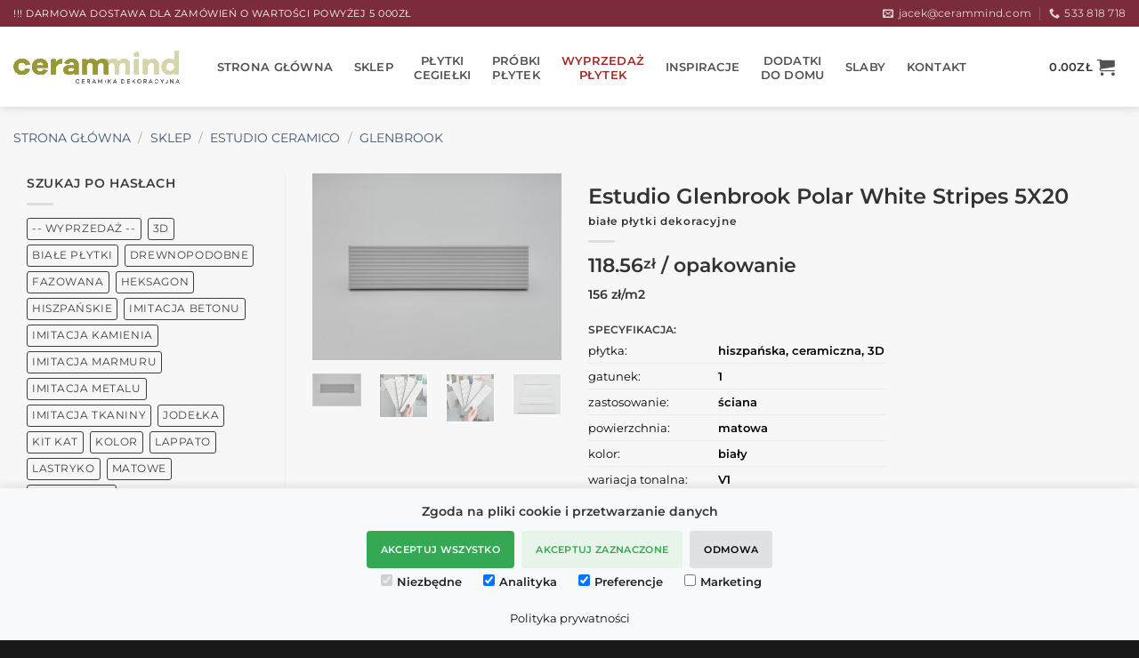

--- FILE ---
content_type: text/html; charset=UTF-8
request_url: https://cerammind.com/produkt/glenbrook-polar-white-stripes-8429213009365/
body_size: 29162
content:
<!DOCTYPE html><html lang="pl-PL" class="loading-site no-js"><head><meta charset="UTF-8" /><meta name="facebook-domain-verification" content="2m65uxez5blmw2eqcbpxfjkdr0huzr" /><meta name="referrer" content="strict-origin-when-cross-origin" /><link rel="profile" href="http://gmpg.org/xfn/11" /> <script src="[data-uri]" defer></script>  <script src="[data-uri]" defer></script> <meta name='robots' content='index, follow, max-image-preview:large, max-snippet:-1, max-video-preview:-1' /><meta name="viewport" content="width=device-width, initial-scale=1" /><title>Estudio Glenbrook Polar White Stripes 5x20 - Białe płytki lamele</title><meta name="description" content="Estudio Glenbrook Polar White Stripes to małe kafelki ścienne w formacie cegiełki 5x20cm z białą, matową powierzchnią i eleganckimi rowkami 3D" /><link rel="canonical" href="https://cerammind.com/produkt/glenbrook-polar-white-stripes-8429213009365/" /><meta property="og:locale" content="pl_PL" /><meta property="og:type" content="article" /><meta property="og:title" content="Estudio Glenbrook Polar White Stripes 5x20 - Białe płytki lamele" /><meta property="og:description" content="Estudio Glenbrook Polar White Stripes to małe kafelki ścienne w formacie cegiełki 5x20cm z białą, matową powierzchnią i eleganckimi rowkami 3D" /><meta property="og:url" content="https://cerammind.com/produkt/glenbrook-polar-white-stripes-8429213009365/" /><meta property="og:site_name" content="Płytki ceramiczne i gresowe | Hiszpańskie i Włoskie – sklep online" /><meta property="article:publisher" content="https://www.facebook.com/cerammind/" /><meta property="article:modified_time" content="2025-12-28T09:22:20+00:00" /><meta property="og:image" content="https://cerammind.com/wp-content/uploads/plytki-3d/biale-plytki-dekoracyjne-3d-polar-white-stripes.jpg" /><meta property="og:image:width" content="1024" /><meta property="og:image:height" content="769" /><meta property="og:image:type" content="image/jpeg" /><meta name="twitter:card" content="summary_large_image" /><meta name="twitter:title" content="Estudio Glenbrook Polar White Stripes 5x20 - Białe płytki lamele" /><meta name="twitter:description" content="Estudio Glenbrook Polar White Stripes to małe kafelki ścienne w formacie cegiełki 5x20cm z białą, matową powierzchnią i eleganckimi rowkami 3D" /><meta name="twitter:image" content="https://cerammind.com/wp-content/uploads/plytki-cegielki-biale/plytki-biale-cegielki-glenbrook-polar-white.jpg" /><meta name="twitter:site" content="@cerammind" /><link rel='prefetch' href='https://cerammind.com/wp-content/themes/flatsome/assets/js/flatsome.js?ver=e2eddd6c228105dac048' /><link rel='prefetch' href='https://cerammind.com/wp-content/themes/flatsome/assets/js/chunk.slider.js?ver=3.20.4' /><link rel='prefetch' href='https://cerammind.com/wp-content/themes/flatsome/assets/js/chunk.popups.js?ver=3.20.4' /><link rel='prefetch' href='https://cerammind.com/wp-content/themes/flatsome/assets/js/chunk.tooltips.js?ver=3.20.4' /><link rel='prefetch' href='https://cerammind.com/wp-content/themes/flatsome/assets/js/woocommerce.js?ver=1c9be63d628ff7c3ff4c' /><link data-optimized="2" rel="stylesheet" href="https://cerammind.com/wp-content/litespeed/css/c91f62a8b8753beff9ff73e6e79cdaab.css?ver=33e0d" /> <script type="text/javascript" src="https://cerammind.com/wp-includes/js/jquery/jquery.min.js?ver=3.7.1" id="jquery-core-js"></script> <link rel="icon" href="https://cerammind.com/wp-content/uploads/2023/04/favicon-cm.ico" sizes="32x32" /><link rel="icon" href="https://cerammind.com/wp-content/uploads/2023/04/favicon-cm.ico" sizes="192x192" /><link rel="apple-touch-icon" href="https://cerammind.com/wp-content/uploads/2023/04/favicon-cm.ico" /><meta name="msapplication-TileImage" content="https://cerammind.com/wp-content/uploads/2023/04/favicon-cm.ico" /> <script type="application/ld+json">{
      "@context": "https://schema.org",
      "@type": "WebSite",
      "url": "https://cerammind.com/",
      "potentialAction": {
        "@type": "SearchAction",
        "target": {
          "@type": "EntryPoint",
          "urlTemplate": "https://cerammind.com/?s={search_term_string}&post_type=product"
        },
        "query-input": "required name=search_term_string"
      }
    }</script> </head><body class="wp-singular product-template-default single single-product postid-20281 wp-theme-flatsome wp-child-theme-flatsome-child theme-flatsome locale-pl-pl woocommerce woocommerce-page woocommerce-no-js header-shadow lightbox nav-dropdown-has-arrow nav-dropdown-has-shadow nav-dropdown-has-border has-lightbox"><noscript><iframe class="gtm" src="https://www.googletagmanager.com/ns.html?id=GTM-MGR936Z"
height="0" width="0" style="display:none;visibility:hidden"></iframe></noscript><a class="skip-link screen-reader-text" href="#main">Przewiń do zawartości</a><div id="wrapper"><header id="header" class="header has-sticky sticky-jump"><div class="header-wrapper"><div id="top-bar" class="header-top hide-for-sticky nav-dark"><div class="flex-row container"><div class="flex-col hide-for-medium flex-left"><ul class="nav nav-left medium-nav-center nav-small  nav-divided"><li class="html custom html_topbar_left"><span class="uppercase" data-nosnippet>!!! DARMOWA DOSTAWA DLA ZAMÓWIEŃ O WARTOŚCI POWYŻEJ 5 000ZŁ
</span></li></ul></div><div class="flex-col hide-for-medium flex-center"><ul class="nav nav-center nav-small  nav-divided"></ul></div><div class="flex-col hide-for-medium flex-right"><ul class="nav top-bar-nav nav-right nav-small  nav-divided"><li class="header-contact-wrapper"><ul id="header-contact" class="nav medium-nav-center nav-divided nav-uppercase header-contact"><li>
<a href="mailto:jacek@cerammind.com" class="tooltip" title="jacek@cerammind.com">
<i class="icon-envelop" aria-hidden="true" style="font-size:12px;"></i>			       <span>
jacek@cerammind.com			       </span>
</a></li><li>
<a href="tel:533 818 718" class="tooltip" title="533 818 718">
<i class="icon-phone" aria-hidden="true" style="font-size:12px;"></i>			      <span>533 818 718</span>
</a></li></ul></li></ul></div><div class="flex-col show-for-medium flex-grow"><ul class="nav nav-center nav-small mobile-nav  nav-divided"><li class="html custom html_topbar_left"><span class="uppercase" data-nosnippet>!!! DARMOWA DOSTAWA DLA ZAMÓWIEŃ O WARTOŚCI POWYŻEJ 5 000ZŁ
</span></li></ul></div></div></div><div id="masthead" class="header-main "><div class="header-inner flex-row container logo-left medium-logo-center" role="navigation"><div id="logo" class="flex-col logo"><a href="https://cerammind.com/" title="Płytki ceramiczne i gresowe | Hiszpańskie i Włoskie – sklep online - Sklep z kafelkami hiszpańskimi i włoskimi" rel="home">
<img width="187" height="37" src="https://cerammind.com/wp-content/uploads/2024/01/cerammind-com-logo.png" class="header_logo header-logo" alt="Płytki ceramiczne i gresowe | Hiszpańskie i Włoskie – sklep online"/><img  width="187" height="37" src="https://cerammind.com/wp-content/uploads/2024/01/cerammind-com-logo.png" class="header-logo-dark" alt="Płytki ceramiczne i gresowe | Hiszpańskie i Włoskie – sklep online"/></a></div><div class="flex-col show-for-medium flex-left"><ul class="mobile-nav nav nav-left "><li class="nav-icon has-icon">
<a href="#" class="is-small" data-open="#main-menu" data-pos="left" data-bg="main-menu-overlay" role="button" aria-label="Menu" aria-controls="main-menu" aria-expanded="false" aria-haspopup="dialog" data-flatsome-role-button>
<i class="icon-menu" aria-hidden="true"></i>					</a></li></ul></div><div class="flex-col hide-for-medium flex-left
flex-grow"><ul class="header-nav header-nav-main nav nav-left  nav-outline nav-size-medium nav-uppercase" ><li id="menu-item-4814" class="menu-item menu-item-type-post_type menu-item-object-page menu-item-home menu-item-4814 menu-item-design-default"><a href="https://cerammind.com/" class="nav-top-link">STRONA GŁÓWNA</a></li><li id="menu-item-4774" class="menu-item menu-item-type-post_type menu-item-object-page current_page_parent menu-item-4774 menu-item-design-default"><a href="https://cerammind.com/sklep/" class="nav-top-link">Sklep</a></li><li id="menu-item-9627" class="menu-item menu-item-type-custom menu-item-object-custom menu-item-9627 menu-item-design-default"><a href="https://cerammind.com/produkt-tag/plytki-cegielki/" class="nav-top-link"><span style="text-align:center">Płytki <br/>cegiełki</span></a></li><li id="menu-item-4910" class="menu-item menu-item-type-custom menu-item-object-custom menu-item-4910 menu-item-design-default"><a href="https://cerammind.com/produkt/wzorniki/" class="nav-top-link"><span style="text-align:center">PRÓBKI<br/>PŁYTEK</span></a></li><li id="menu-item-11955" class="menu-item menu-item-type-custom menu-item-object-custom menu-item-11955 menu-item-design-default"><a href="https://cerammind.com/produkt-tag/wyprzedaz/" class="nav-top-link"><span style="text-align:center;color:#9b2c27">WYPRZEDAŻ<br/>PŁYTEK</span></a></li><li id="menu-item-4777" class="menu-item menu-item-type-post_type menu-item-object-page menu-item-4777 menu-item-design-default"><a href="https://cerammind.com/inspiracje/" class="nav-top-link">Inspiracje</a></li><li id="menu-item-22140" class="menu-item menu-item-type-custom menu-item-object-custom menu-item-22140 menu-item-design-default"><a href="https://cerammind.com/kolekcja/dodatki-do-domu/" class="nav-top-link"><span style="text-align:center">DODATKI <br/> DO DOMU</span></a></li><li id="menu-item-15757" class="menu-item menu-item-type-custom menu-item-object-custom menu-item-15757 menu-item-design-default"><a href="https://cerammind.com/slaby/" class="nav-top-link">SLABY</a></li><li id="menu-item-4796" class="menu-item menu-item-type-post_type menu-item-object-page menu-item-4796 menu-item-design-default"><a href="https://cerammind.com/kontakt/" class="nav-top-link">Kontakt</a></li></ul></div><div class="flex-col hide-for-medium flex-right"><ul class="header-nav header-nav-main nav nav-right  nav-outline nav-size-medium nav-uppercase"><li class="cart-item has-icon has-dropdown"><a href="https://cerammind.com/koszyk/" class="header-cart-link nav-top-link is-small" title="Koszyk" aria-label="Zobacz koszyk" aria-expanded="false" aria-haspopup="true" role="button" data-flatsome-role-button><span class="header-cart-title">
<span class="cart-price"><span class="woocommerce-Price-amount amount"><bdi>0.00<span class="woocommerce-Price-currencySymbol">&#122;&#322;</span></bdi></span></span>
</span><i class="icon-shopping-cart" aria-hidden="true" data-icon-label="0"></i>  </a><ul class="nav-dropdown nav-dropdown-default"><li class="html widget_shopping_cart"><div class="widget_shopping_cart_content"><div class="ux-mini-cart-empty flex flex-row-col text-center pt pb"><div class="ux-mini-cart-empty-icon">
<svg aria-hidden="true" xmlns="http://www.w3.org/2000/svg" viewBox="0 0 17 19" style="opacity:.1;height:80px;">
<path d="M8.5 0C6.7 0 5.3 1.2 5.3 2.7v2H2.1c-.3 0-.6.3-.7.7L0 18.2c0 .4.2.8.6.8h15.7c.4 0 .7-.3.7-.7v-.1L15.6 5.4c0-.3-.3-.6-.7-.6h-3.2v-2c0-1.6-1.4-2.8-3.2-2.8zM6.7 2.7c0-.8.8-1.4 1.8-1.4s1.8.6 1.8 1.4v2H6.7v-2zm7.5 3.4 1.3 11.5h-14L2.8 6.1h2.5v1.4c0 .4.3.7.7.7.4 0 .7-.3.7-.7V6.1h3.5v1.4c0 .4.3.7.7.7s.7-.3.7-.7V6.1h2.6z" fill-rule="evenodd" clip-rule="evenodd" fill="currentColor"></path>
</svg></div><p class="woocommerce-mini-cart__empty-message empty">Brak produktów w koszyku.</p><p class="return-to-shop">
<a class="button primary wc-backward" href="https://cerammind.com/sklep/">
Wróć do sklepu				</a></p></div></div></li></ul></li></ul></div><div class="flex-col show-for-medium flex-right"><ul class="mobile-nav nav nav-right "><li class="cart-item has-icon"><a href="https://cerammind.com/koszyk/" class="header-cart-link nav-top-link is-small off-canvas-toggle" title="Koszyk" aria-label="Zobacz koszyk" aria-expanded="false" aria-haspopup="dialog" role="button" data-open="#cart-popup" data-class="off-canvas-cart" data-pos="right" aria-controls="cart-popup" data-flatsome-role-button><i class="icon-shopping-cart" aria-hidden="true" data-icon-label="0"></i>  </a><div id="cart-popup" class="mfp-hide"><div class="cart-popup-inner inner-padding cart-popup-inner--sticky"><div class="cart-popup-title text-center">
<span class="heading-font uppercase">Koszyk</span><div class="is-divider"></div></div><div class="widget_shopping_cart"><div class="widget_shopping_cart_content"><div class="ux-mini-cart-empty flex flex-row-col text-center pt pb"><div class="ux-mini-cart-empty-icon">
<svg aria-hidden="true" xmlns="http://www.w3.org/2000/svg" viewBox="0 0 17 19" style="opacity:.1;height:80px;">
<path d="M8.5 0C6.7 0 5.3 1.2 5.3 2.7v2H2.1c-.3 0-.6.3-.7.7L0 18.2c0 .4.2.8.6.8h15.7c.4 0 .7-.3.7-.7v-.1L15.6 5.4c0-.3-.3-.6-.7-.6h-3.2v-2c0-1.6-1.4-2.8-3.2-2.8zM6.7 2.7c0-.8.8-1.4 1.8-1.4s1.8.6 1.8 1.4v2H6.7v-2zm7.5 3.4 1.3 11.5h-14L2.8 6.1h2.5v1.4c0 .4.3.7.7.7.4 0 .7-.3.7-.7V6.1h3.5v1.4c0 .4.3.7.7.7s.7-.3.7-.7V6.1h2.6z" fill-rule="evenodd" clip-rule="evenodd" fill="currentColor"></path>
</svg></div><p class="woocommerce-mini-cart__empty-message empty">Brak produktów w koszyku.</p><p class="return-to-shop">
<a class="button primary wc-backward" href="https://cerammind.com/sklep/">
Wróć do sklepu				</a></p></div></div></div></div></div></li></ul></div></div></div><div class="header-bg-container fill"><div class="header-bg-image fill"></div><div class="header-bg-color fill"></div></div></div></header><div class="page-title shop-page-title product-page-title"><div class="page-title-inner flex-row medium-flex-wrap container"><div class="flex-col flex-grow medium-text-center"><div class="is-medium"><nav class="woocommerce-breadcrumb breadcrumbs uppercase" aria-label="Breadcrumb"><a href="https://cerammind.com">Strona główna</a> <span class="divider">&#47;</span> <a href="https://cerammind.com/sklep/">Sklep</a> <span class="divider">&#47;</span> <a href="https://cerammind.com/kolekcja/estudio-ceramico/">ESTUDIO CERAMICO</a> <span class="divider">&#47;</span> <a href="https://cerammind.com/kolekcja/estudio-ceramico/glenbrook/">GLENBROOK</a></nav></div></div><div class="flex-col medium-text-center"></div></div></div><main id="main" class=""><div class="shop-container"><div class="container"><div class="woocommerce-notices-wrapper"></div><div class="category-filtering container text-center product-filter-row show-for-medium">
<a href="#product-sidebar" data-open="#product-sidebar" data-pos="left" class="filter-button uppercase plain" role="button" aria-expanded="false" aria-haspopup="dialog" aria-controls="product-sidebar" data-flatsome-role-button>
<i class="icon-equalizer" aria-hidden="true"></i>		<strong>MENU PRODUKTÓW</strong>
</a></div></div><div id="product-20281" class="product type-product post-20281 status-publish first instock product_cat-glenbrook product_tag-3d product_tag-biale-plytki product_tag-hiszpanska product_tag-matowe product_tag-plytki-cegielki product_tag-plytki-kuchenne product_tag-plytki-lazienkowe product_tag-sciana has-post-thumbnail taxable shipping-taxable purchasable product-type-simple"><div class="product-main"><div class="row content-row row-divided row-large"><div id="product-sidebar" class="col large-3 hide-for-medium shop-sidebar " data-nosnippet><aside id="custom_html-5" class="widget_text widget widget_custom_html"><span class="widget-title shop-sidebar">SZUKAJ PO HASŁACH</span><div class="is-divider small"></div><div class="textwidget custom-html-widget"><aside id="woocommerce_product_tag_cloud-15" class="widget woocommerce widget_product_tag_cloud"><div class="tagcloud static-tagcloud">
<a href="https://cerammind.com/produkt-tag/wyprzedaz/" class="tag-cloud-link">-- WYPRZEDAŻ --</a>
<a href="https://cerammind.com/produkt-tag/3d/" class="tag-cloud-link">3D</a>
<a href="https://cerammind.com/produkt-tag/biale-plytki/" class="tag-cloud-link">białe płytki</a>
<a href="https://cerammind.com/produkt-tag/drewnopodobne/" class="tag-cloud-link">drewnopodobne</a>
<a href="https://cerammind.com/produkt-tag/fazowana/" class="tag-cloud-link">fazowana</a>
<a href="https://cerammind.com/produkt-tag/heksagon/" class="tag-cloud-link">heksagon</a>
<a href="https://cerammind.com/produkt-tag/hiszpanska/" class="tag-cloud-link">hiszpańskie</a>
<a href="https://cerammind.com/produkt-tag/imitacja-betonu/" class="tag-cloud-link">imitacja betonu</a>
<a href="https://cerammind.com/produkt-tag/imitacja-kamienia/" class="tag-cloud-link">imitacja kamienia</a>
<a href="https://cerammind.com/produkt-tag/imitacja-marmuru/" class="tag-cloud-link">imitacja marmuru</a>
<a href="https://cerammind.com/produkt-tag/imitacja-metalu/" class="tag-cloud-link">imitacja metalu</a>
<a href="https://cerammind.com/produkt-tag/imitacja-tkaniny/" class="tag-cloud-link">imitacja tkaniny</a>
<a href="https://cerammind.com/produkt-tag/jodelka/" class="tag-cloud-link">jodełka</a>
<a href="https://cerammind.com/produkt-tag/plytki-kit-kat/" class="tag-cloud-link">Kit Kat</a>
<a href="https://cerammind.com/produkt-tag/kolor/" class="tag-cloud-link">kolor</a>
<a href="https://cerammind.com/produkt-tag/lappato/" class="tag-cloud-link">lappato</a>
<a href="https://cerammind.com/produkt-tag/lastryko/" class="tag-cloud-link">lastryko</a>
<a href="https://cerammind.com/produkt-tag/matowe/" class="tag-cloud-link">matowe</a>
<a href="https://cerammind.com/produkt-tag/patchwork/" class="tag-cloud-link">patchwork</a>
<a href="https://cerammind.com/produkt-tag/plytka-postarzana/" class="tag-cloud-link">postarzana retro</a>
<a href="https://cerammind.com/produkt-tag/polysk/" class="tag-cloud-link">połysk</a>
<a href="https://cerammind.com/produkt-tag/plytki-cegielki/" class="tag-cloud-link">płytki cegiełki</a>
<a href="https://cerammind.com/produkt-tag/plytki-do-salonu/" class="tag-cloud-link">płytki do salonu</a>
<a href="https://cerammind.com/produkt-tag/plytki-kuchenne/" class="tag-cloud-link">płytki kuchenne</a>
<a href="https://cerammind.com/produkt-tag/sciana/" class="tag-cloud-link">płytki na ścianę</a>
<a href="https://cerammind.com/produkt-tag/podloga/" class="tag-cloud-link">płytki podłogowe</a>
<a href="https://cerammind.com/produkt-tag/wzor/" class="tag-cloud-link">płytki we wzory</a>
<a href="https://cerammind.com/produkt-tag/plytki-lazienkowe/" class="tag-cloud-link">płytki łazienkowe</a>
<a href="https://cerammind.com/produkt-tag/satyna/" class="tag-cloud-link">satyna</a>
<a href="https://cerammind.com/produkt-tag/turkus/" class="tag-cloud-link">turkusowe</a>
<a href="https://cerammind.com/produkt-tag/wloska/" class="tag-cloud-link">włoskie</a></div></aside></div></aside><aside id="woocommerce_product_search-3" class="widget woocommerce widget_product_search"><span class="widget-title shop-sidebar">Szukaj</span><div class="is-divider small"></div><form role="search" method="get" class="searchform" action="https://cerammind.com/"><div class="flex-row relative"><div class="flex-col flex-grow">
<label class="screen-reader-text" for="woocommerce-product-search-field-0">Szukaj:</label>
<input type="search" id="woocommerce-product-search-field-0" class="search-field mb-0" placeholder="Szukaj&hellip;" value="" name="s" />
<input type="hidden" name="post_type" value="product" /></div><div class="flex-col">
<button type="submit" value="Szukaj" class="ux-search-submit submit-button secondary button  icon mb-0" aria-label="Wyślij">
<i class="icon-search" aria-hidden="true"></i>			</button></div></div><div class="live-search-results text-left z-top"></div></form></aside><aside id="custom_html-3" class="widget_text widget widget_custom_html"><span class="widget-title shop-sidebar">WYPRZEDAŻ</span><div class="is-divider small"></div><div class="textwidget custom-html-widget"><a class="promocja" href="https://cerammind.com/produkt-tag/wyprzedaz/">&gt;&gt; ZOBACZ PROMOCYJNE OFERTY</a></div></aside><aside id="woocommerce_product_categories-13" class="widget woocommerce widget_product_categories"><span class="widget-title shop-sidebar">KOLEKCJE</span><div class="is-divider small"></div><ul class="product-categories"><li class="cat-item cat-item-1192 cat-parent"><a href="https://cerammind.com/kolekcja/ab-azulejos-benadresa/">AB Azulejos Benadresa</a><ul class='children'><li class="cat-item cat-item-1193"><a href="https://cerammind.com/kolekcja/ab-azulejos-benadresa/aura/">AURA</a></li><li class="cat-item cat-item-1735"><a href="https://cerammind.com/kolekcja/ab-azulejos-benadresa/neocem/">NEOCEM</a></li><li class="cat-item cat-item-1732"><a href="https://cerammind.com/kolekcja/ab-azulejos-benadresa/nordikwood/">NORDIKWOOD</a></li></ul></li><li class="cat-item cat-item-1560"><a href="https://cerammind.com/kolekcja/abk-sensi-900/">ABK Sensi 900</a></li><li class="cat-item cat-item-1748"><a href="https://cerammind.com/kolekcja/sensi-nuance/">ABK Sensi Nuance</a></li><li class="cat-item cat-item-262"><a href="https://cerammind.com/kolekcja/abk-sensi-up/">ABK Sensi Up</a></li><li class="cat-item cat-item-399 cat-parent"><a href="https://cerammind.com/kolekcja/absolut-group/">ABSOLUT KERAMIKA</a><ul class='children'><li class="cat-item cat-item-792"><a href="https://cerammind.com/kolekcja/absolut-group/aland/">ALAND</a></li><li class="cat-item cat-item-623"><a href="https://cerammind.com/kolekcja/absolut-group/amund/">AMUND</a></li><li class="cat-item cat-item-526"><a href="https://cerammind.com/kolekcja/absolut-group/baffin/">BAFFIN</a></li><li class="cat-item cat-item-518"><a href="https://cerammind.com/kolekcja/absolut-group/bourgogne/">BOURGOGNE</a></li><li class="cat-item cat-item-404"><a href="https://cerammind.com/kolekcja/absolut-group/caicos/">CAICOS</a></li><li class="cat-item cat-item-521"><a href="https://cerammind.com/kolekcja/absolut-group/corfu/">CORFU</a></li><li class="cat-item cat-item-475"><a href="https://cerammind.com/kolekcja/absolut-group/dream-forest/">DREAM FOREST</a></li><li class="cat-item cat-item-442"><a href="https://cerammind.com/kolekcja/absolut-group/ellesmere/">ELLESMERE</a></li><li class="cat-item cat-item-423"><a href="https://cerammind.com/kolekcja/absolut-group/guinea/">GUINEA</a></li><li class="cat-item cat-item-527"><a href="https://cerammind.com/kolekcja/absolut-group/islandia/">ISLANDIA</a></li><li class="cat-item cat-item-429"><a href="https://cerammind.com/kolekcja/absolut-group/java/">JAVA</a></li><li class="cat-item cat-item-1534"><a href="https://cerammind.com/kolekcja/absolut-group/male-plytki/">MAŁE PŁYTKI</a></li><li class="cat-item cat-item-460"><a href="https://cerammind.com/kolekcja/absolut-group/marshall/">MARSHALL</a></li><li class="cat-item cat-item-1227"><a href="https://cerammind.com/kolekcja/absolut-group/murano/">MURANO</a></li><li class="cat-item cat-item-425"><a href="https://cerammind.com/kolekcja/absolut-group/nusa/">NUSA</a></li><li class="cat-item cat-item-435"><a href="https://cerammind.com/kolekcja/absolut-group/oleron/">OLERON</a></li><li class="cat-item cat-item-422"><a href="https://cerammind.com/kolekcja/absolut-group/palau/">PALAU</a></li><li class="cat-item cat-item-402"><a href="https://cerammind.com/kolekcja/absolut-group/sajalin/">SAJALIN</a></li><li class="cat-item cat-item-424"><a href="https://cerammind.com/kolekcja/absolut-group/samoa/">SAMOA</a></li><li class="cat-item cat-item-420"><a href="https://cerammind.com/kolekcja/absolut-group/tuvalu/">TUVALU</a></li></ul></li><li class="cat-item cat-item-1268"><a href="https://cerammind.com/kolekcja/acquariodue/">ACQUARIO DUE</a></li><li class="cat-item cat-item-261"><a href="https://cerammind.com/kolekcja/ape-4-stones/">APE 4.STONES</a></li><li class="cat-item cat-item-795"><a href="https://cerammind.com/kolekcja/ape-ceppo/">APE Ceppo</a></li><li class="cat-item cat-item-264"><a href="https://cerammind.com/kolekcja/ape-klen/">APE Klen</a></li><li class="cat-item cat-item-271"><a href="https://cerammind.com/kolekcja/ape-reality/">APE Reality</a></li><li class="cat-item cat-item-139"><a href="https://cerammind.com/kolekcja/ape-silk/">APE Silk</a></li><li class="cat-item cat-item-258"><a href="https://cerammind.com/kolekcja/ape-work/">APE Work</a></li><li class="cat-item cat-item-383"><a href="https://cerammind.com/kolekcja/azteca-orion/">AZTECA Orion</a></li><li class="cat-item cat-item-259"><a href="https://cerammind.com/kolekcja/azuvi-aran/">AZUVI Aran</a></li><li class="cat-item cat-item-1747"><a href="https://cerammind.com/kolekcja/baldocer-neve-satin/">BALDOCER Neve Satin</a></li><li class="cat-item cat-item-1579"><a href="https://cerammind.com/kolekcja/bestile/">BESTILE</a></li><li class="cat-item cat-item-796"><a href="https://cerammind.com/kolekcja/blustyle-cotto-deste-unica/">BLUSTYLE Cotto d’Este Unica</a></li><li class="cat-item cat-item-336"><a href="https://cerammind.com/kolekcja/caesar-alchemy/">CAESAR Alchemy</a></li><li class="cat-item cat-item-268"><a href="https://cerammind.com/kolekcja/caesar-hike/">CAESAR Hike</a></li><li class="cat-item cat-item-1607"><a href="https://cerammind.com/kolekcja/caesar-slab2/">CAESAR Slab2</a></li><li class="cat-item cat-item-529"><a href="https://cerammind.com/kolekcja/century-contact/">CENTURY Contact</a></li><li class="cat-item cat-item-124"><a href="https://cerammind.com/kolekcja/century-glam/">CENTURY Glam</a></li><li class="cat-item cat-item-471"><a href="https://cerammind.com/kolekcja/ceramiche-italiane-materika/">CERAMICHE ITALIANE Materika</a></li><li class="cat-item cat-item-968"><a href="https://cerammind.com/kolekcja/ceramiche-piemme-solorovere/">CERAMICHE PIEMME Solorovere</a></li><li class="cat-item cat-item-699"><a href="https://cerammind.com/kolekcja/ceramiche-piemme-venetian-marble/">CERAMICHE PIEMME Venetian Marble</a></li><li class="cat-item cat-item-1485"><a href="https://cerammind.com/kolekcja/cercom-in-contro/">CERCOM IN.CONTRO</a></li><li class="cat-item cat-item-791 cat-parent"><a href="https://cerammind.com/kolekcja/cerdomus/">CERDOMUS</a><ul class='children'><li class="cat-item cat-item-1738"><a href="https://cerammind.com/kolekcja/cerdomus/effetto-pietra-di-ostuni-plytki-oktagonalne/">EFFETTO PIETRA DI OSTUNI PŁYTKI OKTAGON</a></li><li class="cat-item cat-item-1670"><a href="https://cerammind.com/kolekcja/cerdomus/effetto-pietra-di-ostuni/">EFFETTO PIETRA DI OSTUNI UKŁADANKA RZYMSKA</a></li><li class="cat-item cat-item-1671"><a href="https://cerammind.com/kolekcja/cerdomus/pulpis/">PULPIS</a></li></ul></li><li class="cat-item cat-item-1226 cat-parent"><a href="https://cerammind.com/kolekcja/cifre/">CIFRE</a><ul class='children'><li class="cat-item cat-item-252"><a href="https://cerammind.com/kolekcja/cifre/cifre-alchimia/">ALCHIMIA</a></li><li class="cat-item cat-item-1629"><a href="https://cerammind.com/kolekcja/cifre/borneo/">BORNEO</a></li><li class="cat-item cat-item-137"><a href="https://cerammind.com/kolekcja/cifre/cifre-diamond-gold/">DIAMOND GOLD</a></li><li class="cat-item cat-item-118"><a href="https://cerammind.com/kolekcja/cifre/cifre-ever/">EVER</a></li><li class="cat-item cat-item-138"><a href="https://cerammind.com/kolekcja/cifre/cifre-glaciar/">GLACIAR</a></li><li class="cat-item cat-item-896"><a href="https://cerammind.com/kolekcja/cifre/cifre-jazba/">JAZBA</a></li><li class="cat-item cat-item-141"><a href="https://cerammind.com/kolekcja/cifre/cifre-metal/">METAL</a></li><li class="cat-item cat-item-163"><a href="https://cerammind.com/kolekcja/cifre/cifre-nexus/">NEXUS</a></li><li class="cat-item cat-item-284"><a href="https://cerammind.com/kolekcja/cifre/cifre-nordik/">NORDIK</a></li><li class="cat-item cat-item-534"><a href="https://cerammind.com/kolekcja/cifre/cifre-norwich/">NORWICH</a></li><li class="cat-item cat-item-758"><a href="https://cerammind.com/kolekcja/cifre/cifre-opal/">OPAL</a></li><li class="cat-item cat-item-563"><a href="https://cerammind.com/kolekcja/cifre/cifre-reload/">RELOAD</a></li><li class="cat-item cat-item-132"><a href="https://cerammind.com/kolekcja/cifre/cifre-statuario/">STATUARIO</a></li></ul></li><li class="cat-item cat-item-171"><a href="https://cerammind.com/kolekcja/colorker-madison/">COLORKER Madison</a></li><li class="cat-item cat-item-1214 cat-parent"><a href="https://cerammind.com/kolekcja/dodatki-do-domu/">DODATKI DO DOMU</a><ul class='children'><li class="cat-item cat-item-1222"><a href="https://cerammind.com/kolekcja/dodatki-do-domu/lustra/">LUSTRA</a></li><li class="cat-item cat-item-430"><a href="https://cerammind.com/kolekcja/dodatki-do-domu/panele-modi/">PANELE DREWNIANE MODI</a></li><li class="cat-item cat-item-448"><a href="https://cerammind.com/kolekcja/dodatki-do-domu/rzezby/">RZEŹBY Z BRĄZU</a></li><li class="cat-item cat-item-1219"><a href="https://cerammind.com/kolekcja/dodatki-do-domu/swieczniki/">ŚWIECZNIKI</a></li></ul></li><li class="cat-item cat-item-1296"><a href="https://cerammind.com/kolekcja/durstone-michigan/">DURSTONE Michigan</a></li><li class="cat-item cat-item-1224 cat-parent"><a href="https://cerammind.com/kolekcja/equipe/">EQUIPE</a><ul class='children'><li class="cat-item cat-item-1557"><a href="https://cerammind.com/kolekcja/equipe/altea/">ALTEA</a></li><li class="cat-item cat-item-1547"><a href="https://cerammind.com/kolekcja/equipe/argile/">ARGILE</a></li><li class="cat-item cat-item-596"><a href="https://cerammind.com/kolekcja/equipe/equipe-arrow/">ARROW</a></li><li class="cat-item cat-item-577"><a href="https://cerammind.com/kolekcja/equipe/equipe-artisan/">ARTISAN</a></li><li class="cat-item cat-item-1740"><a href="https://cerammind.com/kolekcja/equipe/bali/">BALI</a></li><li class="cat-item cat-item-1322"><a href="https://cerammind.com/kolekcja/equipe/caprice-deco/">CAPRICE DECO</a></li><li class="cat-item cat-item-1384"><a href="https://cerammind.com/kolekcja/equipe/coco/">COCO</a></li><li class="cat-item cat-item-1754"><a href="https://cerammind.com/kolekcja/equipe/corsica/">CORSICA</a></li><li class="cat-item cat-item-865"><a href="https://cerammind.com/kolekcja/equipe/equipe-costa-nova/">COSTA NOVA</a></li><li class="cat-item cat-item-1555"><a href="https://cerammind.com/kolekcja/equipe/country/">COUNTRY</a></li><li class="cat-item cat-item-1386"><a href="https://cerammind.com/kolekcja/equipe/evolution/">EVOLUTION</a></li><li class="cat-item cat-item-1328"><a href="https://cerammind.com/kolekcja/equipe/hanoi/">HANOI</a></li><li class="cat-item cat-item-1392"><a href="https://cerammind.com/kolekcja/equipe/island/">ISLAND</a></li><li class="cat-item cat-item-1377"><a href="https://cerammind.com/kolekcja/equipe/la-riviera/">LA RIVIERA</a></li><li class="cat-item cat-item-1369"><a href="https://cerammind.com/kolekcja/equipe/lanse/">LANSE</a></li><li class="cat-item cat-item-1391"><a href="https://cerammind.com/kolekcja/equipe/magma/">MAGMA</a></li><li class="cat-item cat-item-1325"><a href="https://cerammind.com/kolekcja/equipe/mallorca/">MALLORCA</a></li><li class="cat-item cat-item-1349"><a href="https://cerammind.com/kolekcja/equipe/manacor/">MANACOR</a></li><li class="cat-item cat-item-1331"><a href="https://cerammind.com/kolekcja/equipe/masia/">MASIA</a></li><li class="cat-item cat-item-1742"><a href="https://cerammind.com/kolekcja/equipe/massimo/">MASSIMO</a></li><li class="cat-item cat-item-1362"><a href="https://cerammind.com/kolekcja/equipe/metro/">METRO</a></li><li class="cat-item cat-item-1388"><a href="https://cerammind.com/kolekcja/equipe/raku/">RAKU</a></li><li class="cat-item cat-item-1749"><a href="https://cerammind.com/kolekcja/equipe/stonella/">STONELLA</a></li><li class="cat-item cat-item-281"><a href="https://cerammind.com/kolekcja/equipe/equipe-stromboli/">STROMBOLI</a></li><li class="cat-item cat-item-698"><a href="https://cerammind.com/kolekcja/equipe/equipe-tribeca/">TRIBECA</a></li><li class="cat-item cat-item-1364"><a href="https://cerammind.com/kolekcja/equipe/village/">VILLAGE</a></li><li class="cat-item cat-item-1316"><a href="https://cerammind.com/kolekcja/equipe/wadi/">WADI</a></li></ul></li><li class="cat-item cat-item-971 cat-parent current-cat-parent"><a href="https://cerammind.com/kolekcja/estudio-ceramico/">ESTUDIO CERAMICO</a><ul class='children'><li class="cat-item cat-item-972"><a href="https://cerammind.com/kolekcja/estudio-ceramico/amazonia/">AMAZONIA</a></li><li class="cat-item cat-item-1165"><a href="https://cerammind.com/kolekcja/estudio-ceramico/farrow/">FARROW</a></li><li class="cat-item cat-item-1613"><a href="https://cerammind.com/kolekcja/estudio-ceramico/fowler/">FOWLER</a></li><li class="cat-item cat-item-1605"><a href="https://cerammind.com/kolekcja/estudio-ceramico/frame-15/">FRAME 15</a></li><li class="cat-item cat-item-1107 current-cat"><a href="https://cerammind.com/kolekcja/estudio-ceramico/glenbrook/">GLENBROOK</a></li><li class="cat-item cat-item-1649"><a href="https://cerammind.com/kolekcja/estudio-ceramico/jaipur/">JAIPUR</a></li><li class="cat-item cat-item-1123"><a href="https://cerammind.com/kolekcja/estudio-ceramico/karatsu/">KARATSU</a></li><li class="cat-item cat-item-1449"><a href="https://cerammind.com/kolekcja/estudio-ceramico/roku/">ROKU</a></li><li class="cat-item cat-item-1249"><a href="https://cerammind.com/kolekcja/estudio-ceramico/vermont/">VERMONT</a></li></ul></li><li class="cat-item cat-item-459"><a href="https://cerammind.com/kolekcja/fabresa/">FABRESA</a></li><li class="cat-item cat-item-1439"><a href="https://cerammind.com/kolekcja/fioranese/">FIORANESE</a></li><li class="cat-item cat-item-1486"><a href="https://cerammind.com/kolekcja/flaviker-navona/">FLAVIKER Navona</a></li><li class="cat-item cat-item-256"><a href="https://cerammind.com/kolekcja/flaviker-supreme-evo/">FLAVIKER Supreme Evo</a></li><li class="cat-item cat-item-1564"><a href="https://cerammind.com/kolekcja/fondovalle-dream/">FONDOVALLE Dream</a></li><li class="cat-item cat-item-1574"><a href="https://cerammind.com/kolekcja/gayafores/">GAYAFORES</a></li><li class="cat-item cat-item-359 cat-parent"><a href="https://cerammind.com/kolekcja/harmony/">HARMONY Peronda</a><ul class='children'><li class="cat-item cat-item-1220"><a href="https://cerammind.com/kolekcja/harmony/afra/">AFRA</a></li><li class="cat-item cat-item-1414"><a href="https://cerammind.com/kolekcja/harmony/amber/">AMBER</a></li><li class="cat-item cat-item-649"><a href="https://cerammind.com/kolekcja/harmony/aqua/">AQUA</a></li><li class="cat-item cat-item-1199"><a href="https://cerammind.com/kolekcja/harmony/awen/">AWEN</a></li><li class="cat-item cat-item-612"><a href="https://cerammind.com/kolekcja/harmony/bari/">BARI</a></li><li class="cat-item cat-item-562"><a href="https://cerammind.com/kolekcja/harmony/bow/">BOW</a></li><li class="cat-item cat-item-363"><a href="https://cerammind.com/kolekcja/harmony/california/">CALIFORNIA</a></li><li class="cat-item cat-item-1068"><a href="https://cerammind.com/kolekcja/harmony/casablanca/">CASABLANCA</a></li><li class="cat-item cat-item-1417"><a href="https://cerammind.com/kolekcja/harmony/crisp/">CRISP</a></li><li class="cat-item cat-item-1079"><a href="https://cerammind.com/kolekcja/harmony/cuban/">CUBAN</a></li><li class="cat-item cat-item-1723"><a href="https://cerammind.com/kolekcja/harmony/docs-by-sigfrido-serra/">DOCS by SIGFRIDO SERRA</a></li><li class="cat-item cat-item-1016"><a href="https://cerammind.com/kolekcja/harmony/doha/">DOHA</a></li><li class="cat-item cat-item-1683"><a href="https://cerammind.com/kolekcja/harmony/duna/">DUNA</a></li><li class="cat-item cat-item-498"><a href="https://cerammind.com/kolekcja/harmony/dyroy/">DYROY</a></li><li class="cat-item cat-item-1422"><a href="https://cerammind.com/kolekcja/harmony/elipse/">ELIPSE</a></li><li class="cat-item cat-item-899"><a href="https://cerammind.com/kolekcja/harmony/fold/">FOLD</a></li><li class="cat-item cat-item-845"><a href="https://cerammind.com/kolekcja/harmony/glint/">GLINT</a></li><li class="cat-item cat-item-1073"><a href="https://cerammind.com/kolekcja/harmony/havana/">HAVANA</a></li><li class="cat-item cat-item-362"><a href="https://cerammind.com/kolekcja/harmony/highland/">HIGHLAND</a></li><li class="cat-item cat-item-1680"><a href="https://cerammind.com/kolekcja/harmony/joia/">JOIA</a></li><li class="cat-item cat-item-804"><a href="https://cerammind.com/kolekcja/harmony/lagoon/">LAGOON</a></li><li class="cat-item cat-item-1029"><a href="https://cerammind.com/kolekcja/harmony/land/">LAND</a></li><li class="cat-item cat-item-416"><a href="https://cerammind.com/kolekcja/harmony/legacy/">LEGACY</a></li><li class="cat-item cat-item-717"><a href="https://cerammind.com/kolekcja/harmony/levels/">LEVELS</a></li><li class="cat-item cat-item-1270"><a href="https://cerammind.com/kolekcja/harmony/llevant/">LLEVANT</a></li><li class="cat-item cat-item-741"><a href="https://cerammind.com/kolekcja/harmony/log-by-alt-design/">LOG BY ALT DESIGN</a></li><li class="cat-item cat-item-951"><a href="https://cerammind.com/kolekcja/harmony/maison-by-onset/">MAISON BY ONSET</a></li><li class="cat-item cat-item-524"><a href="https://cerammind.com/kolekcja/harmony/mare/">MARE</a></li><li class="cat-item cat-item-902"><a href="https://cerammind.com/kolekcja/harmony/mayari/">MAYARI</a></li><li class="cat-item cat-item-800"><a href="https://cerammind.com/kolekcja/harmony/mayolica/">MAYOLICA</a></li><li class="cat-item cat-item-991"><a href="https://cerammind.com/kolekcja/harmony/meraki/">MERAKI</a></li><li class="cat-item cat-item-746"><a href="https://cerammind.com/kolekcja/harmony/mestral/">MESTRAL</a></li><li class="cat-item cat-item-743"><a href="https://cerammind.com/kolekcja/harmony/moves/">MOVES</a></li><li class="cat-item cat-item-713"><a href="https://cerammind.com/kolekcja/harmony/nador/">NADOR</a></li><li class="cat-item cat-item-625"><a href="https://cerammind.com/kolekcja/harmony/niza/">NIZA</a></li><li class="cat-item cat-item-913"><a href="https://cerammind.com/kolekcja/harmony/ona-by-dsignio/">ONA BY DSIGNIO</a></li><li class="cat-item cat-item-1170"><a href="https://cerammind.com/kolekcja/harmony/pangea/">PANGEA</a></li><li class="cat-item cat-item-418"><a href="https://cerammind.com/kolekcja/harmony/pasadena/">PASADENA</a></li><li class="cat-item cat-item-1204"><a href="https://cerammind.com/kolekcja/harmony/patterns/">PATTERNS</a></li><li class="cat-item cat-item-419"><a href="https://cerammind.com/kolekcja/harmony/poitiers/">POITIERS</a></li><li class="cat-item cat-item-901"><a href="https://cerammind.com/kolekcja/harmony/provenza/">PROVENZA</a></li><li class="cat-item cat-item-464"><a href="https://cerammind.com/kolekcja/harmony/rabat/">RABAT</a></li><li class="cat-item cat-item-1429"><a href="https://cerammind.com/kolekcja/harmony/rainbow/">RAINBOW</a></li><li class="cat-item cat-item-499"><a href="https://cerammind.com/kolekcja/harmony/riad/">RIAD</a></li><li class="cat-item cat-item-702"><a href="https://cerammind.com/kolekcja/harmony/rim-by-jutta-goessl/">RIM BY JUTTA GOESSL</a></li><li class="cat-item cat-item-493"><a href="https://cerammind.com/kolekcja/harmony/sahn/">SAHN</a></li><li class="cat-item cat-item-1215"><a href="https://cerammind.com/kolekcja/harmony/samira/">SAMIRA</a></li><li class="cat-item cat-item-514"><a href="https://cerammind.com/kolekcja/harmony/sensa/">SENSA</a></li><li class="cat-item cat-item-552"><a href="https://cerammind.com/kolekcja/harmony/sirocco/">SIROCCO</a></li><li class="cat-item cat-item-1396"><a href="https://cerammind.com/kolekcja/harmony/soroa/">SOROA</a></li><li class="cat-item cat-item-451"><a href="https://cerammind.com/kolekcja/harmony/sunset/">SUNSET</a></li><li class="cat-item cat-item-772"><a href="https://cerammind.com/kolekcja/harmony/tanger/">TANGER</a></li><li class="cat-item cat-item-1692"><a href="https://cerammind.com/kolekcja/harmony/trace/">TRACE</a></li><li class="cat-item cat-item-382"><a href="https://cerammind.com/kolekcja/harmony/uptown/">UPTOWN</a></li><li class="cat-item cat-item-1152"><a href="https://cerammind.com/kolekcja/harmony/valenova-by-sg-ny/">VALENOVA by SG NY</a></li></ul></li><li class="cat-item cat-item-970"><a href="https://cerammind.com/kolekcja/impronta-limestone/">IMPRONTA Limestone</a></li><li class="cat-item cat-item-1433"><a href="https://cerammind.com/kolekcja/itt-ceramic/">ITT CERAMIC</a></li><li class="cat-item cat-item-994"><a href="https://cerammind.com/kolekcja/baikal/">KTL BAIKAL</a></li><li class="cat-item cat-item-516"><a href="https://cerammind.com/kolekcja/galaxy-blue/">KTL GALAXY BLUE</a></li><li class="cat-item cat-item-530"><a href="https://cerammind.com/kolekcja/rain/">KTL RAIN</a></li><li class="cat-item cat-item-1186 cat-parent"><a href="https://cerammind.com/kolekcja/life-ceramica/">LIFE CERAMICA</a><ul class='children'><li class="cat-item cat-item-1727"><a href="https://cerammind.com/kolekcja/life-ceramica/abbey/">ABBEY</a></li><li class="cat-item cat-item-1729"><a href="https://cerammind.com/kolekcja/life-ceramica/brooklyn/">BROOKLYN</a></li><li class="cat-item cat-item-1195"><a href="https://cerammind.com/kolekcja/life-ceramica/dreams/">DREAMS</a></li><li class="cat-item cat-item-1645"><a href="https://cerammind.com/kolekcja/life-ceramica/joy/">JOY</a></li><li class="cat-item cat-item-1187"><a href="https://cerammind.com/kolekcja/life-ceramica/retro/">RETRO</a></li></ul></li><li class="cat-item cat-item-1042"><a href="https://cerammind.com/kolekcja/listwy-ceramiczne/">LISTWY CERAMICZNE</a></li><li class="cat-item cat-item-1618"><a href="https://cerammind.com/kolekcja/mainzu-anticatto/">MAINZU Anticatto</a></li><li class="cat-item cat-item-1615"><a href="https://cerammind.com/kolekcja/mainzu-mandala/">MAINZU Mandala</a></li><li class="cat-item cat-item-734 cat-parent"><a href="https://cerammind.com/kolekcja/marazzi/">MARAZZI</a><ul class='children'><li class="cat-item cat-item-342"><a href="https://cerammind.com/kolekcja/marazzi/marazzi-lume/">LUME</a></li><li class="cat-item cat-item-1480"><a href="https://cerammind.com/kolekcja/marazzi/mystone-silver-root/">MARAZZI MYSTONE SILVER ROOT</a></li><li class="cat-item cat-item-960"><a href="https://cerammind.com/kolekcja/marazzi/marazzi-treverkfusion/">MARAZZI TREVERKFUSION</a></li><li class="cat-item cat-item-923"><a href="https://cerammind.com/kolekcja/marazzi/marazzi-treverksoul/">MARAZZI TREVERKSOUL</a></li><li class="cat-item cat-item-293"><a href="https://cerammind.com/kolekcja/marazzi/marazzi-vero/">MARAZZI Vero</a></li><li class="cat-item cat-item-1031"><a href="https://cerammind.com/kolekcja/marazzi/marazzi-zellige/">MARAZZI Zellige</a></li></ul></li><li class="cat-item cat-item-718 cat-parent"><a href="https://cerammind.com/kolekcja/marca-corona/">MARCA CORONA</a><ul class='children'><li class="cat-item cat-item-119"><a href="https://cerammind.com/kolekcja/marca-corona/marca-corona-4d/">4D</a></li><li class="cat-item cat-item-1739"><a href="https://cerammind.com/kolekcja/marca-corona/arkigem/">ARKIGEM</a></li><li class="cat-item cat-item-1571"><a href="https://cerammind.com/kolekcja/marca-corona/arkistyle/">ARKISTYLE</a></li><li class="cat-item cat-item-732"><a href="https://cerammind.com/kolekcja/marca-corona/bricklane/">BRICKLANE</a></li><li class="cat-item cat-item-1666"><a href="https://cerammind.com/kolekcja/marca-corona/miniature-cera/">MINIATURE CERA</a></li><li class="cat-item cat-item-1711"><a href="https://cerammind.com/kolekcja/marca-corona/miniature-fornace/">MINIATURE FORNACE</a></li><li class="cat-item cat-item-1277"><a href="https://cerammind.com/kolekcja/marca-corona/miniature-fregio/">MINIATURE FREGIO</a></li><li class="cat-item cat-item-729"><a href="https://cerammind.com/kolekcja/marca-corona/miniature-fuoco/">MINIATURE FUOCO</a></li><li class="cat-item cat-item-1668"><a href="https://cerammind.com/kolekcja/marca-corona/miniature-rima/">MINIATURE RIMA</a></li><li class="cat-item cat-item-1282"><a href="https://cerammind.com/kolekcja/marca-corona/miniature-soda/">MINIATURE SODA</a></li><li class="cat-item cat-item-1470"><a href="https://cerammind.com/kolekcja/marca-corona/mirabilia/">MIRABILIA</a></li><li class="cat-item cat-item-1401"><a href="https://cerammind.com/kolekcja/marca-corona/multiforme-1741/">MULTIFORME 1741</a></li><li class="cat-item cat-item-1473"><a href="https://cerammind.com/kolekcja/marca-corona/scultorea/">SCULTOREA</a></li><li class="cat-item cat-item-774"><a href="https://cerammind.com/kolekcja/marca-corona/terracreta/">TERRACRETA</a></li></ul></li><li class="cat-item cat-item-1639"><a href="https://cerammind.com/kolekcja/mozaiki-szklane/">MOZAIKI SZKLANE</a></li><li class="cat-item cat-item-360 cat-parent"><a href="https://cerammind.com/kolekcja/museum/">MUSEUM Peronda</a><ul class='children'><li class="cat-item cat-item-519"><a href="https://cerammind.com/kolekcja/museum/chicago/">CHICAGO</a></li><li class="cat-item cat-item-1141"><a href="https://cerammind.com/kolekcja/museum/dahlia/">DAHLIA</a></li><li class="cat-item cat-item-364"><a href="https://cerammind.com/kolekcja/museum/dreamy/">DREAMY</a></li><li class="cat-item cat-item-507"><a href="https://cerammind.com/kolekcja/museum/dual/">DUAL</a></li><li class="cat-item cat-item-1476"><a href="https://cerammind.com/kolekcja/museum/eden/">EDEN</a></li><li class="cat-item cat-item-468"><a href="https://cerammind.com/kolekcja/museum/grow/">GROW</a></li><li class="cat-item cat-item-366"><a href="https://cerammind.com/kolekcja/museum/haute/">HAUTE</a></li><li class="cat-item cat-item-1446"><a href="https://cerammind.com/kolekcja/museum/lumiere/">LUMIERE</a></li><li class="cat-item cat-item-663"><a href="https://cerammind.com/kolekcja/museum/orobico/">OROBICO</a></li><li class="cat-item cat-item-1628"><a href="https://cerammind.com/kolekcja/museum/piemonte/">PIEMONTE</a></li><li class="cat-item cat-item-601"><a href="https://cerammind.com/kolekcja/museum/praline/">PRALINE</a></li><li class="cat-item cat-item-523"><a href="https://cerammind.com/kolekcja/museum/premiere/">PREMIERE</a></li><li class="cat-item cat-item-1678"><a href="https://cerammind.com/kolekcja/museum/royal/">ROYAL</a></li><li class="cat-item cat-item-1709"><a href="https://cerammind.com/kolekcja/museum/serene/">SERENE</a></li><li class="cat-item cat-item-520"><a href="https://cerammind.com/kolekcja/museum/strond/">STROND</a></li><li class="cat-item cat-item-358"><a href="https://cerammind.com/kolekcja/museum/supreme/">SUPREME</a></li><li class="cat-item cat-item-650"><a href="https://cerammind.com/kolekcja/museum/wistman-oak/">WISTMAN OAK</a></li></ul></li><li class="cat-item cat-item-613"><a href="https://cerammind.com/kolekcja/mykonos-mallorca/">MYKONOS MALLORCA</a></li><li class="cat-item cat-item-854 cat-parent"><a href="https://cerammind.com/kolekcja/natucer/">NATUCER</a><ul class='children'><li class="cat-item cat-item-1046"><a href="https://cerammind.com/kolekcja/natucer/arches/">ARCHES</a></li><li class="cat-item cat-item-868"><a href="https://cerammind.com/kolekcja/natucer/cool/">COOL</a></li><li class="cat-item cat-item-1284"><a href="https://cerammind.com/kolekcja/natucer/cotto-brick/">COTTO BRICK</a></li><li class="cat-item cat-item-956"><a href="https://cerammind.com/kolekcja/natucer/fan/">FAN</a></li><li class="cat-item cat-item-1132"><a href="https://cerammind.com/kolekcja/natucer/posets/">POSETS</a></li><li class="cat-item cat-item-1047"><a href="https://cerammind.com/kolekcja/natucer/sequoia/">SEQUOIA</a></li><li class="cat-item cat-item-1451"><a href="https://cerammind.com/kolekcja/natucer/tabarca/">TABARCA</a></li><li class="cat-item cat-item-893"><a href="https://cerammind.com/kolekcja/natucer/zion/">ZION</a></li></ul></li><li class="cat-item cat-item-1461 cat-parent"><a href="https://cerammind.com/kolekcja/novabell/">NOVABELL</a><ul class='children'><li class="cat-item cat-item-1498"><a href="https://cerammind.com/kolekcja/novabell/allblack/">ALLBLACK</a></li><li class="cat-item cat-item-1744"><a href="https://cerammind.com/kolekcja/novabell/artwood/">ARTWOOD</a></li><li class="cat-item cat-item-1462"><a href="https://cerammind.com/kolekcja/novabell/deepstone/">DEEPSTONE</a></li><li class="cat-item cat-item-1503"><a href="https://cerammind.com/kolekcja/novabell/extra/">EXTRA</a></li></ul></li><li class="cat-item cat-item-1746"><a href="https://cerammind.com/kolekcja/pamesa-pisa/">PAMESA Pisa</a></li><li class="cat-item cat-item-1431 cat-parent"><a href="https://cerammind.com/kolekcja/panaria/">PANARIA</a><ul class='children'><li class="cat-item cat-item-1432"><a href="https://cerammind.com/kolekcja/panaria/perpetual/">PERPETUAL</a></li></ul></li><li class="cat-item cat-item-536 cat-parent"><a href="https://cerammind.com/kolekcja/peronda/">PERONDA</a><ul class='children'><li class="cat-item cat-item-1598"><a href="https://cerammind.com/kolekcja/peronda/charme-wall/">CHARME WALL</a></li><li class="cat-item cat-item-1619"><a href="https://cerammind.com/kolekcja/peronda/cluny-floor/">CLUNY FLOOR</a></li><li class="cat-item cat-item-1463"><a href="https://cerammind.com/kolekcja/peronda/fs-1827/">FS 1827</a></li><li class="cat-item cat-item-611"><a href="https://cerammind.com/kolekcja/peronda/fs-alora/">FS ALORA</a></li><li class="cat-item cat-item-744"><a href="https://cerammind.com/kolekcja/peronda/fs-arles/">FS ARLES</a></li><li class="cat-item cat-item-728"><a href="https://cerammind.com/kolekcja/peronda/fs-artisan/">FS ARTISAN</a></li><li class="cat-item cat-item-605"><a href="https://cerammind.com/kolekcja/peronda/fs-aurora/">FS AURORA</a></li><li class="cat-item cat-item-830"><a href="https://cerammind.com/kolekcja/peronda/fs-barna/">FS BARNA</a></li><li class="cat-item cat-item-756"><a href="https://cerammind.com/kolekcja/peronda/fs-blume/">FS BLUME</a></li><li class="cat-item cat-item-607"><a href="https://cerammind.com/kolekcja/peronda/fs-bretagne/">FS BRETAGNE</a></li><li class="cat-item cat-item-1179"><a href="https://cerammind.com/kolekcja/peronda/fs-brush/">FS BRUSH</a></li><li class="cat-item cat-item-853"><a href="https://cerammind.com/kolekcja/peronda/fs-campania/">FS CAMPANIA</a></li><li class="cat-item cat-item-622"><a href="https://cerammind.com/kolekcja/peronda/fs-chester/">FS CHESTER</a></li><li class="cat-item cat-item-661"><a href="https://cerammind.com/kolekcja/peronda/fs-clay/">FS CLAY</a></li><li class="cat-item cat-item-542"><a href="https://cerammind.com/kolekcja/peronda/fs-damero/">FS DAMERO</a></li><li class="cat-item cat-item-745"><a href="https://cerammind.com/kolekcja/peronda/fs-faenza/">FS FAENZA</a></li><li class="cat-item cat-item-724"><a href="https://cerammind.com/kolekcja/peronda/fs-field/">FS FIELD</a></li><li class="cat-item cat-item-660"><a href="https://cerammind.com/kolekcja/peronda/fs-forest/">FS FOREST</a></li><li class="cat-item cat-item-544"><a href="https://cerammind.com/kolekcja/peronda/fs-heritage/">FS HERITAGE</a></li><li class="cat-item cat-item-548"><a href="https://cerammind.com/kolekcja/peronda/fs-ivy/">FS IVY</a></li><li class="cat-item cat-item-541"><a href="https://cerammind.com/kolekcja/peronda/fs-marais/">FS MARAIS</a></li><li class="cat-item cat-item-606"><a href="https://cerammind.com/kolekcja/peronda/fs-marrakech/">FS MARRAKECH</a></li><li class="cat-item cat-item-1455"><a href="https://cerammind.com/kolekcja/peronda/fs-nonna/">FS NONNA</a></li><li class="cat-item cat-item-1087"><a href="https://cerammind.com/kolekcja/peronda/fs-nouveau/">FS NOUVEAU</a></li><li class="cat-item cat-item-546"><a href="https://cerammind.com/kolekcja/peronda/fs-ofelia/">FS OFELIA</a></li><li class="cat-item cat-item-538"><a href="https://cerammind.com/kolekcja/peronda/fs-original/">FS ORIGINAL</a></li><li class="cat-item cat-item-1072"><a href="https://cerammind.com/kolekcja/peronda/fs-paname/">FS PANAME</a></li><li class="cat-item cat-item-916"><a href="https://cerammind.com/kolekcja/peronda/fs-porto/">FS PORTO</a></li><li class="cat-item cat-item-1149"><a href="https://cerammind.com/kolekcja/peronda/fs-raku/">FS RAKU</a></li><li class="cat-item cat-item-1118"><a href="https://cerammind.com/kolekcja/peronda/fs-rockstar/">FS ROCKSTAR</a></li><li class="cat-item cat-item-555"><a href="https://cerammind.com/kolekcja/peronda/fs-roots/">FS ROOTS</a></li><li class="cat-item cat-item-550"><a href="https://cerammind.com/kolekcja/peronda/fs-saja/">FS SAJA</a></li><li class="cat-item cat-item-722"><a href="https://cerammind.com/kolekcja/peronda/fs-star/">FS STAR</a></li><li class="cat-item cat-item-659"><a href="https://cerammind.com/kolekcja/peronda/fs-star-lt/">FS STAR LT</a></li><li class="cat-item cat-item-1172"><a href="https://cerammind.com/kolekcja/peronda/fs-starlight-lt/">FS STARLIGHT LT</a></li><li class="cat-item cat-item-751"><a href="https://cerammind.com/kolekcja/peronda/fs-temple/">FS TEMPLE</a></li><li class="cat-item cat-item-568"><a href="https://cerammind.com/kolekcja/peronda/fs-tradition/">FS TRADITION</a></li><li class="cat-item cat-item-1167"><a href="https://cerammind.com/kolekcja/peronda/fs-valentia/">FS VALENTIA</a></li><li class="cat-item cat-item-621"><a href="https://cerammind.com/kolekcja/peronda/fs-vendome/">FS VENDOME</a></li><li class="cat-item cat-item-551"><a href="https://cerammind.com/kolekcja/peronda/fs-venecia/">FS VENECIA</a></li><li class="cat-item cat-item-725"><a href="https://cerammind.com/kolekcja/peronda/fs-wabi-sabi/">FS WABI SABI</a></li><li class="cat-item cat-item-547"><a href="https://cerammind.com/kolekcja/peronda/fs-yard/">FS YARD</a></li><li class="cat-item cat-item-1313"><a href="https://cerammind.com/kolekcja/peronda/manhattan/">MANHATTAN</a></li><li class="cat-item cat-item-576"><a href="https://cerammind.com/kolekcja/peronda/unique/">UNIQUE</a></li><li class="cat-item cat-item-1504"><a href="https://cerammind.com/kolekcja/peronda/verbier/">VERBIER</a></li></ul></li><li class="cat-item cat-item-1472"><a href="https://cerammind.com/kolekcja/prissmacer/">PRISSMACER</a></li><li class="cat-item cat-item-1250"><a href="https://cerammind.com/kolekcja/provenza-ego/">PROVENZA Ego</a></li><li class="cat-item cat-item-599"><a href="https://cerammind.com/kolekcja/realonda/">REALONDA</a></li><li class="cat-item cat-item-695"><a href="https://cerammind.com/kolekcja/refin-fossil/">REFIN Fossil</a></li><li class="cat-item cat-item-113"><a href="https://cerammind.com/kolekcja/rocersa-axis/">ROCERSA Axis</a></li><li class="cat-item cat-item-967"><a href="https://cerammind.com/kolekcja/rondine-canne/">RONDINE Canne</a></li><li class="cat-item cat-item-1568"><a href="https://cerammind.com/kolekcja/rondine-nolita/">RONDINE Nolita</a></li><li class="cat-item cat-item-276"><a href="https://cerammind.com/kolekcja/santagostino-fun/">SANT’AGOSTINO Fun</a></li><li class="cat-item cat-item-1567"><a href="https://cerammind.com/kolekcja/santagostino-newdeco/">SANT’AGOSTINO Newdeco</a></li><li class="cat-item cat-item-273"><a href="https://cerammind.com/kolekcja/santagostino-primewood/">SANT’AGOSTINO Primewood</a></li><li class="cat-item cat-item-275"><a href="https://cerammind.com/kolekcja/sintesi-ecoproject/">SINTESI Ecoproject</a></li><li class="cat-item cat-item-131"><a href="https://cerammind.com/kolekcja/sintesi-flow/">SINTESI Flow</a></li><li class="cat-item cat-item-1146"><a href="https://cerammind.com/kolekcja/stopnice-gresowe/">STOPNICE GRESOWE</a></li><li class="cat-item cat-item-1158"><a href="https://cerammind.com/kolekcja/versace-eterno/">VERSACE Eterno</a></li><li class="cat-item cat-item-1063"><a href="https://cerammind.com/kolekcja/vilar-albaro-blanco-liso/">VILAR ALBARO Blanco Liso</a></li><li class="cat-item cat-item-1658 cat-parent"><a href="https://cerammind.com/kolekcja/vitacer/">VITACER</a><ul class='children'><li class="cat-item cat-item-1595"><a href="https://cerammind.com/kolekcja/vitacer/vitacer-amberly/">AMBERLY</a></li><li class="cat-item cat-item-1663"><a href="https://cerammind.com/kolekcja/vitacer/chrono/">CHRONO</a></li><li class="cat-item cat-item-1517"><a href="https://cerammind.com/kolekcja/vitacer/vitacer-eren/">EREN</a></li><li class="cat-item cat-item-1511"><a href="https://cerammind.com/kolekcja/vitacer/vitacer-lifestyle/">LIFESTYLE</a></li><li class="cat-item cat-item-1653"><a href="https://cerammind.com/kolekcja/vitacer/vitacer-lightwood/">LIGHTWOOD</a></li><li class="cat-item cat-item-1515"><a href="https://cerammind.com/kolekcja/vitacer/vitacer-missouri/">MISSOURI</a></li><li class="cat-item cat-item-1593"><a href="https://cerammind.com/kolekcja/vitacer/vitacer-timeless/">TIMELESS</a></li><li class="cat-item cat-item-1657"><a href="https://cerammind.com/kolekcja/vitacer/vitacer-volterra/">VOLTERRA</a></li></ul></li><li class="cat-item cat-item-15"><a href="https://cerammind.com/kolekcja/wzorniki/">WZORNIKI</a></li></ul></aside></div><div class="col large-9"><div class="row"><div class="product-gallery col large-4"><div class="product-images relative mb-half has-hover woocommerce-product-gallery woocommerce-product-gallery--with-images woocommerce-product-gallery--columns-4 images" data-columns="4"><div class="badge-container is-larger absolute left top z-1"></div><div class="image-tools absolute top show-on-hover right z-3"></div><div class="woocommerce-product-gallery__wrapper product-gallery-slider slider slider-nav-small mb-half"
data-flickity-options='{
"cellAlign": "center",
"wrapAround": true,
"autoPlay": false,
"prevNextButtons":true,
"adaptiveHeight": true,
"imagesLoaded": true,
"lazyLoad": 1,
"dragThreshold" : 15,
"pageDots": false,
"rightToLeft": false       }'><div data-thumb="https://cerammind.com/wp-content/uploads/plytki-3d/biale-plytki-dekoracyjne-3d-polar-white-stripes-100x100.jpg" data-thumb-alt="Białe płytki dekoracyjne 3D - Estudio Glenbrook Polar White Stripes 5x20cm" data-thumb-srcset=""  data-thumb-sizes="(max-width: 100px) 100vw, 100px" class="woocommerce-product-gallery__image slide first"><a href="https://cerammind.com/wp-content/uploads/plytki-3d/biale-plytki-dekoracyjne-3d-polar-white-stripes.jpg"><img width="350" height="263" src="https://cerammind.com/wp-content/uploads/plytki-3d/biale-plytki-dekoracyjne-3d-polar-white-stripes-350x263.jpg" class="wp-post-image ux-skip-lazy" alt="Białe płytki dekoracyjne 3D - Estudio Glenbrook Polar White Stripes 5x20cm" data-caption="" data-src="https://cerammind.com/wp-content/uploads/plytki-3d/biale-plytki-dekoracyjne-3d-polar-white-stripes.jpg" data-large_image="https://cerammind.com/wp-content/uploads/plytki-3d/biale-plytki-dekoracyjne-3d-polar-white-stripes.jpg" data-large_image_width="1024" data-large_image_height="769" decoding="async" fetchpriority="high" srcset="https://cerammind.com/wp-content/uploads/plytki-3d/biale-plytki-dekoracyjne-3d-polar-white-stripes-350x263.jpg 350w, https://cerammind.com/wp-content/uploads/plytki-3d/biale-plytki-dekoracyjne-3d-polar-white-stripes-250x188.jpg 250w, https://cerammind.com/wp-content/uploads/plytki-3d/biale-plytki-dekoracyjne-3d-polar-white-stripes-266x200.jpg 266w, https://cerammind.com/wp-content/uploads/plytki-3d/biale-plytki-dekoracyjne-3d-polar-white-stripes-400x300.jpg 400w, https://cerammind.com/wp-content/uploads/plytki-3d/biale-plytki-dekoracyjne-3d-polar-white-stripes.jpg 1024w" sizes="(max-width: 350px) 100vw, 350px" /></a></div><div data-thumb="https://cerammind.com/wp-content/uploads/plytki-3d/biale-plytki-cegielki-3d-glenbrook-polar-white-stripes-100x100.jpg" data-thumb-alt="Białe płytki cegiełki 3d - Estudio Glenbrook Polar White Stripes 5X20" data-thumb-srcset="https://cerammind.com/wp-content/uploads/plytki-3d/biale-plytki-cegielki-3d-glenbrook-polar-white-stripes-100x100.jpg 100w, https://cerammind.com/wp-content/uploads/plytki-3d/biale-plytki-cegielki-3d-glenbrook-polar-white-stripes-250x250.jpg 250w, https://cerammind.com/wp-content/uploads/plytki-3d/biale-plytki-cegielki-3d-glenbrook-polar-white-stripes-350x350.jpg 350w, https://cerammind.com/wp-content/uploads/plytki-3d/biale-plytki-cegielki-3d-glenbrook-polar-white-stripes-200x200.jpg 200w, https://cerammind.com/wp-content/uploads/plytki-3d/biale-plytki-cegielki-3d-glenbrook-polar-white-stripes-400x400.jpg 400w, https://cerammind.com/wp-content/uploads/plytki-3d/biale-plytki-cegielki-3d-glenbrook-polar-white-stripes.jpg 1024w"  data-thumb-sizes="(max-width: 100px) 100vw, 100px" class="woocommerce-product-gallery__image slide"><a href="https://cerammind.com/wp-content/uploads/plytki-3d/biale-plytki-cegielki-3d-glenbrook-polar-white-stripes.jpg"><img width="350" height="350" src="data:image/svg+xml,%3Csvg%20viewBox%3D%220%200%201024%201024%22%20xmlns%3D%22http%3A%2F%2Fwww.w3.org%2F2000%2Fsvg%22%3E%3C%2Fsvg%3E" class="lazy-load " alt="Białe płytki cegiełki 3d - Estudio Glenbrook Polar White Stripes 5X20" data-caption="" data-src="https://cerammind.com/wp-content/uploads/plytki-3d/biale-plytki-cegielki-3d-glenbrook-polar-white-stripes.jpg" data-large_image="https://cerammind.com/wp-content/uploads/plytki-3d/biale-plytki-cegielki-3d-glenbrook-polar-white-stripes.jpg" data-large_image_width="1024" data-large_image_height="1024" decoding="async" srcset="" data-srcset="https://cerammind.com/wp-content/uploads/plytki-3d/biale-plytki-cegielki-3d-glenbrook-polar-white-stripes-350x350.jpg 350w, https://cerammind.com/wp-content/uploads/plytki-3d/biale-plytki-cegielki-3d-glenbrook-polar-white-stripes-250x250.jpg 250w, https://cerammind.com/wp-content/uploads/plytki-3d/biale-plytki-cegielki-3d-glenbrook-polar-white-stripes-100x100.jpg 100w, https://cerammind.com/wp-content/uploads/plytki-3d/biale-plytki-cegielki-3d-glenbrook-polar-white-stripes-200x200.jpg 200w, https://cerammind.com/wp-content/uploads/plytki-3d/biale-plytki-cegielki-3d-glenbrook-polar-white-stripes-400x400.jpg 400w, https://cerammind.com/wp-content/uploads/plytki-3d/biale-plytki-cegielki-3d-glenbrook-polar-white-stripes.jpg 1024w" sizes="(max-width: 350px) 100vw, 350px" /></a></div><div data-thumb="https://cerammind.com/wp-content/uploads/plytki-3d/biale-lamele-ceramiczne-glenbrook-polar-white-stripes-100x100.jpg" data-thumb-alt="Białe lamele ceramiczne - Estudio Glenbrook Polar White Stripes 5X20" data-thumb-srcset=""  data-thumb-sizes="(max-width: 100px) 100vw, 100px" class="woocommerce-product-gallery__image slide"><a href="https://cerammind.com/wp-content/uploads/plytki-3d/biale-lamele-ceramiczne-glenbrook-polar-white-stripes.jpg"><img width="350" height="382" src="data:image/svg+xml,%3Csvg%20viewBox%3D%220%200%201024%201119%22%20xmlns%3D%22http%3A%2F%2Fwww.w3.org%2F2000%2Fsvg%22%3E%3C%2Fsvg%3E" class="lazy-load " alt="Białe lamele ceramiczne - Estudio Glenbrook Polar White Stripes 5X20" data-caption="" data-src="https://cerammind.com/wp-content/uploads/plytki-3d/biale-lamele-ceramiczne-glenbrook-polar-white-stripes.jpg" data-large_image="https://cerammind.com/wp-content/uploads/plytki-3d/biale-lamele-ceramiczne-glenbrook-polar-white-stripes.jpg" data-large_image_width="1024" data-large_image_height="1119" decoding="async" srcset="" data-srcset="https://cerammind.com/wp-content/uploads/plytki-3d/biale-lamele-ceramiczne-glenbrook-polar-white-stripes-350x382.jpg 350w, https://cerammind.com/wp-content/uploads/plytki-3d/biale-lamele-ceramiczne-glenbrook-polar-white-stripes-250x273.jpg 250w, https://cerammind.com/wp-content/uploads/plytki-3d/biale-lamele-ceramiczne-glenbrook-polar-white-stripes-183x200.jpg 183w, https://cerammind.com/wp-content/uploads/plytki-3d/biale-lamele-ceramiczne-glenbrook-polar-white-stripes-400x437.jpg 400w, https://cerammind.com/wp-content/uploads/plytki-3d/biale-lamele-ceramiczne-glenbrook-polar-white-stripes.jpg 1024w" sizes="(max-width: 350px) 100vw, 350px" /></a></div><div data-thumb="https://cerammind.com/wp-content/uploads/plytki-cegielki-biale/plytki-biale-cegielki-glenbrook-polar-white-100x100.jpg" data-thumb-alt="Płytki białe cegiełki w macie, dekor i baza - Estudio Glenbrook Polar White 5x20cm" data-thumb-srcset=""  data-thumb-sizes="(max-width: 100px) 100vw, 100px" class="woocommerce-product-gallery__image slide"><a href="https://cerammind.com/wp-content/uploads/plytki-cegielki-biale/plytki-biale-cegielki-glenbrook-polar-white.jpg"><img width="350" height="326" src="data:image/svg+xml,%3Csvg%20viewBox%3D%220%200%201024%20954%22%20xmlns%3D%22http%3A%2F%2Fwww.w3.org%2F2000%2Fsvg%22%3E%3C%2Fsvg%3E" class="lazy-load " alt="Płytki białe cegiełki w macie, dekor i baza - Estudio Glenbrook Polar White 5x20cm" data-caption="" data-src="https://cerammind.com/wp-content/uploads/plytki-cegielki-biale/plytki-biale-cegielki-glenbrook-polar-white.jpg" data-large_image="https://cerammind.com/wp-content/uploads/plytki-cegielki-biale/plytki-biale-cegielki-glenbrook-polar-white.jpg" data-large_image_width="1024" data-large_image_height="954" decoding="async" srcset="" data-srcset="https://cerammind.com/wp-content/uploads/plytki-cegielki-biale/plytki-biale-cegielki-glenbrook-polar-white-350x326.jpg 350w, https://cerammind.com/wp-content/uploads/plytki-cegielki-biale/plytki-biale-cegielki-glenbrook-polar-white-250x233.jpg 250w, https://cerammind.com/wp-content/uploads/plytki-cegielki-biale/plytki-biale-cegielki-glenbrook-polar-white-215x200.jpg 215w, https://cerammind.com/wp-content/uploads/plytki-cegielki-biale/plytki-biale-cegielki-glenbrook-polar-white-400x373.jpg 400w, https://cerammind.com/wp-content/uploads/plytki-cegielki-biale/plytki-biale-cegielki-glenbrook-polar-white.jpg 1024w" sizes="auto, (max-width: 350px) 100vw, 350px" /></a></div><div data-thumb="https://cerammind.com/wp-content/uploads/plytki-do-kuchni/plytki-biale-lamele-glenbrook-polar-white-stripes-100x100.jpg" data-thumb-alt="Płytki białe, lamele w macie - Estudio Glenbrook Polar White Stripes 5x20cm" data-thumb-srcset=""  data-thumb-sizes="(max-width: 100px) 100vw, 100px" class="woocommerce-product-gallery__image slide"><a href="https://cerammind.com/wp-content/uploads/plytki-do-kuchni/plytki-biale-lamele-glenbrook-polar-white-stripes.jpg"><img width="350" height="322" src="data:image/svg+xml,%3Csvg%20viewBox%3D%220%200%201024%20943%22%20xmlns%3D%22http%3A%2F%2Fwww.w3.org%2F2000%2Fsvg%22%3E%3C%2Fsvg%3E" class="lazy-load " alt="Płytki białe, lamele w macie - Estudio Glenbrook Polar White Stripes 5x20cm" data-caption="" data-src="https://cerammind.com/wp-content/uploads/plytki-do-kuchni/plytki-biale-lamele-glenbrook-polar-white-stripes.jpg" data-large_image="https://cerammind.com/wp-content/uploads/plytki-do-kuchni/plytki-biale-lamele-glenbrook-polar-white-stripes.jpg" data-large_image_width="1024" data-large_image_height="943" decoding="async" srcset="" data-srcset="https://cerammind.com/wp-content/uploads/plytki-do-kuchni/plytki-biale-lamele-glenbrook-polar-white-stripes-350x322.jpg 350w, https://cerammind.com/wp-content/uploads/plytki-do-kuchni/plytki-biale-lamele-glenbrook-polar-white-stripes-250x230.jpg 250w, https://cerammind.com/wp-content/uploads/plytki-do-kuchni/plytki-biale-lamele-glenbrook-polar-white-stripes-217x200.jpg 217w, https://cerammind.com/wp-content/uploads/plytki-do-kuchni/plytki-biale-lamele-glenbrook-polar-white-stripes-400x368.jpg 400w, https://cerammind.com/wp-content/uploads/plytki-do-kuchni/plytki-biale-lamele-glenbrook-polar-white-stripes.jpg 1024w" sizes="auto, (max-width: 350px) 100vw, 350px" /></a></div></div><div class="image-tools absolute bottom left z-3">
<a role="button" href="#product-zoom" class="zoom-button button is-outline circle icon tooltip hide-for-small" title="Zoom" aria-label="Zoom" data-flatsome-role-button><i class="icon-expand" aria-hidden="true"></i></a></div></div><div class="product-thumbnails thumbnails slider row row-small row-slider slider-nav-small small-columns-4"
data-flickity-options='{
"cellAlign": "left",
"wrapAround": false,
"autoPlay": false,
"prevNextButtons": true,
"asNavFor": ".product-gallery-slider",
"percentPosition": true,
"imagesLoaded": true,
"pageDots": false,
"rightToLeft": false,
"contain": true
}'><div class="col is-nav-selected first">
<a>
<img src="https://cerammind.com/wp-content/uploads/plytki-3d/biale-plytki-dekoracyjne-3d-polar-white-stripes-250x188.jpg" alt="Białe płytki dekoracyjne 3D - Estudio Glenbrook Polar White Stripes 5x20cm" width="250" height="" class="attachment-woocommerce_thumbnail" />				</a></div><div class="col"><a><img src="data:image/svg+xml,%3Csvg%20viewBox%3D%220%200%20250%200%22%20xmlns%3D%22http%3A%2F%2Fwww.w3.org%2F2000%2Fsvg%22%3E%3C%2Fsvg%3E" data-src="https://cerammind.com/wp-content/uploads/plytki-3d/biale-plytki-cegielki-3d-glenbrook-polar-white-stripes-250x250.jpg" alt="Białe płytki cegiełki 3d - Estudio Glenbrook Polar White Stripes 5X20" width="250" height=""  class="lazy-load attachment-woocommerce_thumbnail" /></a></div><div class="col"><a><img src="data:image/svg+xml,%3Csvg%20viewBox%3D%220%200%20250%200%22%20xmlns%3D%22http%3A%2F%2Fwww.w3.org%2F2000%2Fsvg%22%3E%3C%2Fsvg%3E" data-src="https://cerammind.com/wp-content/uploads/plytki-3d/biale-lamele-ceramiczne-glenbrook-polar-white-stripes-250x273.jpg" alt="Białe lamele ceramiczne - Estudio Glenbrook Polar White Stripes 5X20" width="250" height=""  class="lazy-load attachment-woocommerce_thumbnail" /></a></div><div class="col"><a><img src="data:image/svg+xml,%3Csvg%20viewBox%3D%220%200%20250%200%22%20xmlns%3D%22http%3A%2F%2Fwww.w3.org%2F2000%2Fsvg%22%3E%3C%2Fsvg%3E" data-src="https://cerammind.com/wp-content/uploads/plytki-cegielki-biale/plytki-biale-cegielki-glenbrook-polar-white-250x233.jpg" alt="Płytki białe cegiełki w macie, dekor i baza - Estudio Glenbrook Polar White 5x20cm" width="250" height=""  class="lazy-load attachment-woocommerce_thumbnail" /></a></div><div class="col"><a><img src="data:image/svg+xml,%3Csvg%20viewBox%3D%220%200%20250%200%22%20xmlns%3D%22http%3A%2F%2Fwww.w3.org%2F2000%2Fsvg%22%3E%3C%2Fsvg%3E" data-src="https://cerammind.com/wp-content/uploads/plytki-do-kuchni/plytki-biale-lamele-glenbrook-polar-white-stripes-250x230.jpg" alt="Płytki białe, lamele w macie - Estudio Glenbrook Polar White Stripes 5x20cm" width="250" height=""  class="lazy-load attachment-woocommerce_thumbnail" /></a></div></div></div><div class="product-info summary entry-summary col col-fit product-summary form-flat"><h1 class="product-title product_title entry-title">
Estudio Glenbrook Polar White Stripes 5X20<span class="opis"> białe płytki dekoracyjne</span></h1><div class="is-divider small"></div><div class="price-wrapper"><p class="price product-page-price ">
<span class="woocommerce-Price-amount amount"><bdi>118.56<span class="woocommerce-Price-currencySymbol">&#122;&#322;</span></bdi></span><p class="cenaMetr">156 zł/m2</p></p></div><div class="product-short-description"><table class="tabela-short-opis"><caption>Specyfikacja:</caption><tbody><tr><td>płytka:</td><td>hiszpańska, ceramiczna, 3D</td></tr><tr><td>gatunek:</td><td>1</td></tr><tr><td>zastosowanie:</td><td>ściana</td></tr><tr><td>powierzchnia:</td><td>matowa</td></tr><tr><td>kolor:</td><td>biały</td></tr><tr><td>wariacja tonalna:</td><td>V1</td></tr><tr><td>producent:</td><td>ESTUDIO CERAMICO</td></tr><tr><td>grubość:</td><td>8mm</td></tr><tr><td>rozmiar:</td><td>5x20cm</td></tr><tr><td>waga opakowania:</td><td>9.52kg</td></tr><tr><td>w opakowaniu:</td><td>0.76m2 / 78szt.</td></tr><tr><td>EAN:</td><td>8429213009365</td></tr><tr><td>karta produktu:</td><td><a href="https://cerammind.com/wp-content/uploads/estudio/estudio-glenbrook-karta-produktu.pdf" target="_blank">ZOBACZ</a></td></tr><tr><td>katalog producenta:</td><td><a href="https://cerammind.com/wp-content/uploads/estudio/estudio-glenbrook-katalog-producenta.pdf" target="_blank">ZOBACZ</a></td></tr></tbody></table></div><form class="cart" action="https://cerammind.com/produkt/glenbrook-polar-white-stripes-8429213009365/" method="post" enctype='multipart/form-data'><p><strong>DODAJ OPAKOWANIE:</strong></p><div class="single-add-to-cart-wrapper" ><div class="ux-quantity quantity buttons_added form-flat">
<input type="button" value="-" class="ux-quantity__button ux-quantity__button--minus button minus is-form" aria-label="Zmniejsz ilość Estudio Glenbrook Polar White Stripes 5X20 białe płytki dekoracyjne">				<label class="screen-reader-text" for="quantity_697518ec7177a">ilość Estudio Glenbrook Polar White Stripes 5X20 białe płytki dekoracyjne</label>
<input
type="number"
id="quantity_697518ec7177a"
class="input-text qty text"
name="quantity"
value="1"
aria-label="Ilość produktu"
min="1"
max=""
step="1"
placeholder=""
inputmode="numeric"
autocomplete="off"
/>
<input type="button" value="+" class="ux-quantity__button ux-quantity__button--plus button plus is-form" aria-label="Zwiększ ilość Estudio Glenbrook Polar White Stripes 5X20 białe płytki dekoracyjne"></div>
<button type="submit" name="add-to-cart" value="20281" class="single_add_to_cart_button button alt">Dodaj do koszyka</button></form><div class="product_meta"><p style="margin:0px">Dostępność: <span style="color: #45602E; font-weight: 600;">Dostępny z magazynu</span></p><p style="margin:0 0 10px">Wysyłka: <strong>na drugi dzień roboczy od daty złożenia zamówienia</strong></p><p><span class="czynnosci">Zapytaj o inne płytki tego producenta:</span> <a href="https://cerammind.com/kontakt/" class="zapytaj button primary is-outline is-small">ZAPYTAJ</a></p><p class="wzornik"><span class="czynnosci">WZORNIK, PRÓBKA: </span><a href="https://cerammind.com/produkt/wzorniki/" class="zapytaj button primary is-outline is-small">ZAMÓW WZORNIK</a></p></div></div></div><div class="product-footer"><div class="woocommerce-tabs wc-tabs-wrapper container tabbed-content"><ul class="tabs wc-tabs product-tabs small-nav-collapse nav nav-uppercase nav-line nav-left" role="tablist"><li role="presentation" class="description_tab active" id="tab-title-description">
<a href="#tab-description" role="tab" aria-selected="true" aria-controls="tab-description">
PŁYTKI VADEMECUM					</a></li></ul><div class="tab-panels"><div class="woocommerce-Tabs-panel woocommerce-Tabs-panel--description panel entry-content active" id="tab-description" role="tabpanel" aria-labelledby="tab-title-description"><h2>Glenbrook Polar White Stripes 5X20</h2><p>Małe kafelki <strong><a href="https://cerammind.com/produkt-tag/sciana/">ścienne</a></strong> w formacie cegiełki <strong>5&#120;20 cm</strong> to doskonały wybór dla Twojej kuchni lub łazienki. Produkt wyróżnia się <strong><a href="https://cerammind.com/produkt-tag/biale-plytki/">białą</a>, <a href="https://cerammind.com/produkt-tag/matowe/">matową</a> powierzchnią</strong> z eleganckimi <strong><a href="https://cerammind.com/produkt-tag/3d/">rowkami 3D</a></strong>, które dodają wnętrzu głębi i nowoczesnego charakteru. Kafelki te można swobodnie łączyć z białą płytką bazową dostępną w tej samej kolekcji, co pozwala na stworzenie spójnej i stylowej aranżacji.</p></div></div></div><div class="up-sells upsells products upsells-wrapper product-section" data-nosnippet><h3 class="product-section-title product-section-title-upsell pt-half pb-half uppercase">
Może spodoba się również&hellip;</h3><div class="row equalize-box large-columns-6 medium-columns-3 small-columns-2 row-small" ><div class="product-small col has-hover product type-product post-20286 status-publish instock product_cat-glenbrook product_tag-biale-plytki product_tag-hiszpanska product_tag-matowe product_tag-plytki-cegielki product_tag-plytki-kuchenne product_tag-plytki-lazienkowe product_tag-sciana has-post-thumbnail taxable shipping-taxable purchasable product-type-simple"><div class="col-inner"><div class="badge-container absolute left top z-1"></div><div class="product-small box "><div class="box-image"><div class="image-fade_in_back">
<a href="https://cerammind.com/produkt/glenbrook-polar-white-flat-8429213009303/">
<img width="250" height="188" src="data:image/svg+xml,%3Csvg%20viewBox%3D%220%200%20250%20188%22%20xmlns%3D%22http%3A%2F%2Fwww.w3.org%2F2000%2Fsvg%22%3E%3C%2Fsvg%3E" data-src="https://cerammind.com/wp-content/uploads/plytki-cegielki-biale/plytki-biale-cegielki-mat-polar-white-flat-250x188.jpg" class="lazy-load attachment-woocommerce_thumbnail size-woocommerce_thumbnail" alt="Płytki białe cegiełki mat - Estudio Glenbrook Polar White Flat 5x20" decoding="async" srcset="" data-srcset="https://cerammind.com/wp-content/uploads/plytki-cegielki-biale/plytki-biale-cegielki-mat-polar-white-flat-250x188.jpg 250w, https://cerammind.com/wp-content/uploads/plytki-cegielki-biale/plytki-biale-cegielki-mat-polar-white-flat-350x263.jpg 350w, https://cerammind.com/wp-content/uploads/plytki-cegielki-biale/plytki-biale-cegielki-mat-polar-white-flat-266x200.jpg 266w, https://cerammind.com/wp-content/uploads/plytki-cegielki-biale/plytki-biale-cegielki-mat-polar-white-flat-400x300.jpg 400w, https://cerammind.com/wp-content/uploads/plytki-cegielki-biale/plytki-biale-cegielki-mat-polar-white-flat.jpg 1024w" sizes="auto, (max-width: 250px) 100vw, 250px" /><img width="250" height="233" src="data:image/svg+xml,%3Csvg%20viewBox%3D%220%200%20250%20233%22%20xmlns%3D%22http%3A%2F%2Fwww.w3.org%2F2000%2Fsvg%22%3E%3C%2Fsvg%3E" data-src="https://cerammind.com/wp-content/uploads/plytki-cegielki-biale/plytki-biale-cegielki-glenbrook-polar-white-250x233.jpg" class="lazy-load show-on-hover absolute fill hide-for-small back-image" alt="Płytki białe cegiełki w macie, dekor i baza - Estudio Glenbrook Polar White 5x20cm" aria-hidden="true" decoding="async" srcset="" data-srcset="https://cerammind.com/wp-content/uploads/plytki-cegielki-biale/plytki-biale-cegielki-glenbrook-polar-white-250x233.jpg 250w, https://cerammind.com/wp-content/uploads/plytki-cegielki-biale/plytki-biale-cegielki-glenbrook-polar-white-350x326.jpg 350w, https://cerammind.com/wp-content/uploads/plytki-cegielki-biale/plytki-biale-cegielki-glenbrook-polar-white-215x200.jpg 215w, https://cerammind.com/wp-content/uploads/plytki-cegielki-biale/plytki-biale-cegielki-glenbrook-polar-white-400x373.jpg 400w, https://cerammind.com/wp-content/uploads/plytki-cegielki-biale/plytki-biale-cegielki-glenbrook-polar-white.jpg 1024w" sizes="auto, (max-width: 250px) 100vw, 250px" />				</a></div><div class="image-tools is-small top right show-on-hover"></div><div class="image-tools is-small hide-for-small bottom left show-on-hover"></div><div class="image-tools grid-tools text-center hide-for-small bottom hover-slide-in show-on-hover"></div></div><div class="box-text box-text-products"><div class="title-wrapper"><p class="name product-title woocommerce-loop-product__title"><a href="https://cerammind.com/produkt/glenbrook-polar-white-flat-8429213009303/" class="woocommerce-LoopProduct-link woocommerce-loop-product__link">Estudio Glenbrook Polar White Flat 5X20<span class="opis"> płytki białe cegiełki mat</span></a></p></div><div class="price-wrapper">
<span class="price"><span class="woocommerce-Price-amount amount"><bdi>113.88<span class="woocommerce-Price-currencySymbol">&#122;&#322;</span></bdi></span><p class="cenaMetr">146 zł/m2</p></span></div></div></div></div></div></div></div><div data-nosnippet id="slownik"><div class="row"  id="row-924392616"><div id="col-1028278118" class="col small-12 large-12"  ><div class="col-inner"  ><h3 class="accordion_title">SŁOWNIK POJĘĆ</h3><div class="accordion"><div id="accordion-2167101514" class="accordion-item">
<a id="accordion-2167101514-label" class="accordion-title plain" href="#accordion-item-iloŚĆ-spÓjnych-wzorÓw" aria-expanded="false" aria-controls="accordion-2167101514-content">
<button class="toggle" aria-label="Przełącznik"><i class="icon-angle-down" aria-hidden="true"></i></button>
<span>ILOŚĆ SPÓJNYCH WZORÓW</span>
</a><div id="accordion-2167101514-content" class="accordion-inner" aria-labelledby="accordion-2167101514-label"><p>Dla pełnej informacji, w parametrach produktu podajemy liczbę tzw. „twarzy” płytek. Są to różne wersje graficzne tego samego wzoru. Dzięki nim ułożona powierzchnia wygląda naturalnie i spójnie, bez efektu sztucznej powtarzalności.</p></div></div><div id="accordion-3698133628" class="accordion-item">
<a id="accordion-3698133628-label" class="accordion-title plain" href="#accordion-item-czym-jest-gres?" aria-expanded="false" aria-controls="accordion-3698133628-content">
<button class="toggle" aria-label="Przełącznik"><i class="icon-angle-down" aria-hidden="true"></i></button>
<span>CZYM JEST GRES?</span>
</a><div id="accordion-3698133628-content" class="accordion-inner" aria-labelledby="accordion-3698133628-label"><p>Gres jest materiałem, z którego wytwarzane są płytki. Jest on kompilacją kaolinu, glinu, piasku kwarcowego, szamotu oraz skalenia, które razem tworzą  mieszankę zwaną kamionką szlachetną. <br />
Wstępnie formowane płyty poddawane są najpierw prasowaniu pod wysokim ciśnieniem (450 kg/cm2), a później wypalaniu w bardzo wysokiej temperaturze (1250°C). <br />
Finalny produkt charakteryzuje się bardzo dużą twardością wynosząc 8, a nawet 9 w skali Mohsa (najtwardszy diament ma 10 w tej skali).</p><p>Zalety:</p><ul><li>Doskonałe własności wytrzymałościowe</li><li>Odporny na uszkodzenia</li><li>Bardzo wysoka twardość</li><li>Odporność na ścieranie</li><li>Mrozoodporność</li><li>Niska nasiąkliwość (poniżej 0,5% dla porównania glazura i terakota mają 3%)</li><li>Odporny na zabrudzenia</li></ul></div></div><div id="accordion-1454502500" class="accordion-item">
<a id="accordion-1454502500-label" class="accordion-title plain" href="#accordion-item-rodzaje-gresu" aria-expanded="false" aria-controls="accordion-1454502500-content">
<button class="toggle" aria-label="Przełącznik"><i class="icon-angle-down" aria-hidden="true"></i></button>
<span>RODZAJE GRESU</span>
</a><div id="accordion-1454502500-content" class="accordion-inner" aria-labelledby="accordion-1454502500-label"><p class="odst"> </p><h4>GRES TECHNICZNY</h4><p>Płytki nieszkliwione są wykonane z barwionej masy. Taki produkt nie ma na wierzchu warstwy dekoracyjnego szkliwa, przez co jest mniej atrakcyjny wizualnie. Ten rodzaj płytek ma bardzo wysokie parametry użytkowe, takie jak ścieralność wgłębna. Oznacza to, że taki gres będzie najbardziej odporny na zużycie mechaniczne spowodowane dużym ruchem pieszym.</p><h4>GRES SZKLIWIONY</h4><p>Do gresów szkliwionych należy zdecydowana większość dostępnych na rynku płyt. Warstwa szkliwa na powierzchni masy gresowej pełni funkcję dekoracyjną, zabezpiecza również płytkę przed plamami. Gres szkliwiony zachowuje większość parametrów gresu nieszkliwionego.<br />Szkliwienie gresu daje niemal nieskończone możliwości wzornicze. Producent jest w stanie nanieść na płytkę niemal każdą grafikę o wysokiej rozdzielczości. <br />Płytki szkliwione mogą być produkowane w wielu rodzajach wykończenia, takich jak mat, półmat, satyna, struktura oraz poler.</p><h4>GRES PORCELANOWY</h4><p>Cieszący się popularnością gres porcelanowy w procesie przygotowywania płytek zostało nałożone na niego szkliwo, dlatego wymiennie nazywa się go gresem szkliwionym.</p></div></div><div id="accordion-1560973605" class="accordion-item">
<a id="accordion-1560973605-label" class="accordion-title plain" href="#accordion-item-zastosowanie" aria-expanded="false" aria-controls="accordion-1560973605-content">
<button class="toggle" aria-label="Przełącznik"><i class="icon-angle-down" aria-hidden="true"></i></button>
<span>ZASTOSOWANIE</span>
</a><div id="accordion-1560973605-content" class="accordion-inner" aria-labelledby="accordion-1560973605-label"><p>Płytki gresowe ze względu na wysoką wytrzymałość, oraz bardzo niską nasiąkliwość sprawdzą się niemal na dowolnej powierzchni zarówno wewnątrz jak i na zewnątrz pomieszczeń.<br />Wykończenie schodów, tarasów czy elewacji, jako fronty do mebli czy jako blaty kuchenne to ostatnio bardzo modne zastosowania płyt gresowych, pomijając te oczywiste odnajdywane na ścianach czy podłogach. Gres sprawdza się doskonale w obudowie kominków ze względu na wysoką odporność na temperaturę.</p></div></div><div id="accordion-626420771" class="accordion-item">
<a id="accordion-626420771-label" class="accordion-title plain" href="#accordion-item-barwienie-w-masie-(gres-barwiony-w-masie)" aria-expanded="false" aria-controls="accordion-626420771-content">
<button class="toggle" aria-label="Przełącznik"><i class="icon-angle-down" aria-hidden="true"></i></button>
<span>BARWIENIE W MASIE (GRES BARWIONY W MASIE)</span>
</a><div id="accordion-626420771-content" class="accordion-inner" aria-labelledby="accordion-626420771-label"><p><strong>Płytki z gresu szkliwionego barwionego w masie</strong> uzyskuje się poprzez dobarwianie pigmentem w proszku całego materiału, z którego powstaje płytka. W konsekwencji uzyskujemy w całym przekroju płytki <strong>barwę zbliżoną do tej z nadruku na powierzchni</strong>.</p><p>Ponieważ <strong>płytka barwiona w masie</strong> ma <strong>jednorodny kolor na całej grubości</strong>, jej <strong>odporność na ścieranie</strong> nie jest oceniana pod kątem <strong>ubyktów cienkiej warstwy szkliwa</strong> (jak w <strong>normie ISO 10545-7</strong> dla <strong>płytek szkliwionych/glazurowanych</strong>), lecz pod kątem <strong>trwałości samego materiału - norma PN-EN ISO 10545-6 ścieralność wgłębna</strong>.</p></div></div><div id="accordion-1617350200" class="accordion-item">
<a id="accordion-1617350200-label" class="accordion-title plain" href="#accordion-item-rektyfikacja-(rektyfikowane)" aria-expanded="false" aria-controls="accordion-1617350200-content">
<button class="toggle" aria-label="Przełącznik"><i class="icon-angle-down" aria-hidden="true"></i></button>
<span>REKTYFIKACJA (REKTYFIKOWANE)</span>
</a><div id="accordion-1617350200-content" class="accordion-inner" aria-labelledby="accordion-1617350200-label"><p>Rektyfikacja jest obróbką mechaniczną polegającą na frezowaniu krawędzi płytki pod kątem prostym do jej powierzchni. Pozwala to zachować wymiar dla danej partii produkcyjnej z dokładnością do około 0,2 mm. Zniwelowanie rozbieżności wymiarowych poprzez rektyfikacje, ułatwia układanie płytek bez obaw o różnice wymiarowe. Dzięki rektyfikacji płytki podłogowe nie są grupowane na kalibry.</p></div></div><div id="accordion-1802367308" class="accordion-item">
<a id="accordion-1802367308-label" class="accordion-title plain" href="#accordion-item-antypoŚlizgowoŚĆ" aria-expanded="false" aria-controls="accordion-1802367308-content">
<button class="toggle" aria-label="Przełącznik"><i class="icon-angle-down" aria-hidden="true"></i></button>
<span>ANTYPOŚLIZGOWOŚĆ</span>
</a><div id="accordion-1802367308-content" class="accordion-inner" aria-labelledby="accordion-1802367308-label"><p>To bardzo istotny parametr, zwłaszcza dla płytek podłogowych narażonych na działanie wilgoci. Antypoślizgowość (norma DIN 51130) określa się parametrami od <strong>R9</strong> do <strong>R13</strong>. Im współczynnik wyższy tym płytka jest mniej śliska. Jeżeli płytka nie ma określonej klasy antypoślizgowości oznacza to, iż wartość kąta akceptowalnego jest bardzo niska.</p></div></div><div id="accordion-79290783" class="accordion-item">
<a id="accordion-79290783-label" class="accordion-title plain" href="#accordion-item-wariacja-tonalna" aria-expanded="false" aria-controls="accordion-79290783-content">
<button class="toggle" aria-label="Przełącznik"><i class="icon-angle-down" aria-hidden="true"></i></button>
<span>WARIACJA TONALNA</span>
</a><div id="accordion-79290783-content" class="accordion-inner" aria-labelledby="accordion-79290783-label"><p>Parametr określający różnice w odcieniach poszczególnych płytek.</p><p>Wyróżniamy klasy tonalności (wariacja tonalna):</p><ul><li><strong>V1</strong> – różnice w tonacji poszczególnych płytek będą minimalne</li><li><strong>V2</strong> – niewielkie, ale już widoczne gołym okiem, różnice w wybarwieniu</li><li><strong>V3</strong> – wyraźna różnica w tonacji i natężeniu koloru</li><li><strong>V4</strong> – najwyższy stopień skali w jednej paczce płytek mogą znajdować się różne kolory a nawet wzory - efekt zamierzony przez projektanta</li></ul></div></div><div id="accordion-2843670709" class="accordion-item">
<a id="accordion-2843670709-label" class="accordion-title plain" href="#accordion-item-pei---%20odpornoŚĆ-na-Ścieranie" aria-expanded="false" aria-controls="accordion-2843670709-content">
<button class="toggle" aria-label="Przełącznik"><i class="icon-angle-down" aria-hidden="true"></i></button>
<span>PEI -  ODPORNOŚĆ NA ŚCIERANIE</span>
</a><div id="accordion-2843670709-content" class="accordion-inner" aria-labelledby="accordion-2843670709-label"><p>PEI - to parametr określający klasę odporności na ścieranie powierzchniowe szkliwionych płytek podłogowych.</p><p>Norma PN-EN ISO 10545-7 ustanawia procedurę badania, która polega na zliczaniu liczby obrotów maszyny ścierającej (używającej kulek stalowych i materiału ściernego), po których na powierzchni szkliwa stają się widoczne uszkodzenia.</p><p>Na podstawie tej liczby obrotów płytka jest kwalifikowana do jednej z klas ścieralności PEI (od 1 do 5).</p><ul><li><strong>Klasa 0</strong>: płytek szkliwionych tej klasy, nie zaleca się stosować na podłodze</li><li><strong>Klasa 1</strong>: podłogi, gdzie chodzi się w obuwiu o miękkiej podeszwie lub boso, bez rysujących zabrudzeń (np. łazienki i sypialnie bez bezpośredniego dostępu z zewnątrz)</li><li><strong>Klasa 2</strong>: podłogi, gdzie chodzi się w obuwiu o miękkiej podeszwie lub normalnym, z niewielką ilością rysujących zabrudzeń (np. pokoje dzienne w mieszkaniach z wyjątkiem kuchni, wejść i innych pomieszczeń narażonych na duży ruch). Nie stosuje się tam, gdzie używa się obuwia nietypowego - obuwie podkute</li><li><strong>Klasa 3</strong>: podłogi, gdzie chodzi się w normalnym obuwiu, najczęściej z niewielką ilością rysujących zabrudzeń (np. domowe kuchnie, hole, korytarze, balkony i tarasy). Nie stosuje się tam, gdzie używa się obuwia nietypowego - obuwie podkute</li><li><strong>Klasa 4</strong>: podłogi, gdzie zazwyczaj chodzi się z pewną ilością rysujących zabrudzeń, w warunkach ostrzejszych niż dla Klasy 3 (np. wejścia, kuchnie przemysłowe, hotele i salony sprzedaży)</li><li><strong>Klasa 5</strong>: podłogi, które podlegają nasilonemu ruchowi pieszemu w sposób ciągły, z pewnymi ilościami rysujących zabrudzeń w ekstremalnych warunkach, do których nadawać się mogą płytki szkliwione (np. miejsca użyteczności publicznej, takie jak: centra handlowe, lotniska, hole hotelowe, chodniki publiczne i zastosowania przemysłowe).</li></ul></div></div><div id="accordion-3861913467" class="accordion-item">
<a id="accordion-3861913467-label" class="accordion-title plain" href="#accordion-item-ŚcieralnoŚĆ-wgŁĘbna" aria-expanded="false" aria-controls="accordion-3861913467-content">
<button class="toggle" aria-label="Przełącznik"><i class="icon-angle-down" aria-hidden="true"></i></button>
<span>ŚCIERALNOŚĆ WGŁĘBNA</span>
</a><div id="accordion-3861913467-content" class="accordion-inner" aria-labelledby="accordion-3861913467-label"><p>Norma <strong>PN-EN ISO 10545-6</strong> reguluje badanie odporności na <strong>wgłębne ścieranie płytek ceramicznych</strong>.</p><p>Metoda polega na mechanicznym ścieraniu powierzchni próbki i zmierzeniu objętości materiału, który został usunięty podczas badania. Wynik podaje się w <strong>milimetrach sześciennych (mm³)</strong>. Im niższa wartość, tym <strong>lepsza odporność płytki na ścieranie</strong>. W przypadku większości materiałów wartość graniczna wynosi zazwyczaj około <strong>175 mm³</strong>.</p><p>Co ważne, parametr ten <strong>nie podlega klasyfikacji PEI</strong>, która dotyczy wyłącznie <strong>płytek szkliwionych</strong> i jest badana według innej normy. Producenci podają jedynie <strong>surowy wynik w mm³</strong> jako dowód trwałości materiału.</p><p>Przy wyborze płytek warto zawsze <strong>sprawdzić wynik ścieralności w katalogu lub karcie technicznej produktu</strong>, aby dopasować materiał do przewidywanego obciążenia powierzchni.</p></div></div><div id="accordion-1229711184" class="accordion-item">
<a id="accordion-1229711184-label" class="accordion-title plain" href="#accordion-item-mrozoodpornoŚĆ" aria-expanded="false" aria-controls="accordion-1229711184-content">
<button class="toggle" aria-label="Przełącznik"><i class="icon-angle-down" aria-hidden="true"></i></button>
<span>MROZOODPORNOŚĆ</span>
</a><div id="accordion-1229711184-content" class="accordion-inner" aria-labelledby="accordion-1229711184-label"><p>Produkty oznaczone tym wskaźnikiem możemy zastosować również, jako okładziny zewnętrzne, narażone na kontakt z wodą i działanie niskiej i zróżnicowanej temperatury.</p></div></div><div id="accordion-461803651" class="accordion-item">
<a id="accordion-461803651-label" class="accordion-title plain" href="#accordion-item-kaliber" aria-expanded="false" aria-controls="accordion-461803651-content">
<button class="toggle" aria-label="Przełącznik"><i class="icon-angle-down" aria-hidden="true"></i></button>
<span>KALIBER</span>
</a><div id="accordion-461803651-content" class="accordion-inner" aria-labelledby="accordion-461803651-label"><p>W procesie wypalania płytek, dochodzi do skurczu masy ceramicznej, dlatego kafelki wychodzące z pieca różnią się nieznacznie wymiarami. W ramach tolerancji ustalonych przez normy, płytki grupowane są do przedziałów wymiarowych zwanych kalibrami.</p></div></div><div id="accordion-2184259901" class="accordion-item">
<a id="accordion-2184259901-label" class="accordion-title plain" href="#accordion-item-lappato" aria-expanded="false" aria-controls="accordion-2184259901-content">
<button class="toggle" aria-label="Przełącznik"><i class="icon-angle-down" aria-hidden="true"></i></button>
<span>LAPPATO</span>
</a><div id="accordion-2184259901-content" class="accordion-inner" aria-labelledby="accordion-2184259901-label"><p>Gres szkliwiony tak samo jak gres techniczny może występować w wykończeniu polerowanym! Płytka szkliwiona może mieć różne rodzaje wykończenia:</p><ul><li>matowe</li><li>półmatowe</li><li>satynowe</li><li>strukturalne</li><li>polerowane</li></ul><p>Powierzchnia lappato powstaje podczas polerowania powierzchni gresu z elastycznie osadzonymi końcówkami to rodzaj  półpolerowania. W praktyce oznacza to, że płytka z takim wykończeniem posiada połysk, który jest „przeplatany” niewielkimi wypukłymi matowymi fragmentami.</p></div></div><div id="accordion-2957805450" class="accordion-item">
<a id="accordion-2957805450-label" class="accordion-title plain" href="#accordion-item-jakĄ-fugĘ-naleŻy-stosowaĆ-do-pŁytek-ceramicznych?" aria-expanded="false" aria-controls="accordion-2957805450-content">
<button class="toggle" aria-label="Przełącznik"><i class="icon-angle-down" aria-hidden="true"></i></button>
<span>JAKĄ FUGĘ NALEŻY STOSOWAĆ DO PŁYTEK CERAMICZNYCH?</span>
</a><div id="accordion-2957805450-content" class="accordion-inner" aria-labelledby="accordion-2957805450-label"><p data-start="138" data-end="380">Płytki ceramiczne <strong data-start="156" data-end="179">nie są wodoszczelne</strong>. Szkliwo chroni ich powierzchnię, jednak woda może przenikać przez krawędzie płytek oraz fugi. W strefach narażonych na kontakt z wodą (np. prysznice) może to objawiać się czasowym ciemnieniem płytek.</p><p data-start="382" data-end="440">Dlatego <strong data-start="390" data-end="439">dobór odpowiedniej fugi ma kluczowe znaczenie</strong>.</p><h3 data-start="442" data-end="465">Jaką fugę stosować?</h3><ul data-start="466" data-end="864"><li data-start="466" data-end="670"><p data-start="468" data-end="670"><strong data-start="468" data-end="513">Strefy mokre (prysznice, wanny, łazienki)</strong> - <strong data-start="516" data-end="556">zawsze zalecana jest fuga epoksydowa</strong>, która charakteryzuje się bardzo niską nasiąkliwością, wysoką odpornością na wodę oraz łatwością w czyszczeniu.</p></li><li data-start="671" data-end="864"><p data-start="673" data-end="864"><strong data-start="673" data-end="693">Pozostałe strefy</strong> - możliwe jest zastosowanie fugi cementowej, jednak należy pamiętać, że posiada ona wyższą nasiąkliwość i nie zapewnia pełnej ochrony w miejscach stałego kontaktu z wodą.</p></li></ul><h3 data-start="866" data-end="895">Dlaczego fuga epoksydowa?</h3><p data-start="896" data-end="1070">Fuga epoksydowa ma wielokrotnie niższą absorpcję wody niż fuga cementowa, skutecznie chroni płytki przed zawilgoceniem oraz ogranicza ryzyko powstawania pleśni i przebarwień.</p><h3 data-start="1072" data-end="1104">Kto decyduje o wyborze fugi?</h3><p data-start="1105" data-end="1223">Dobór fugi powinien być ustalony z <strong data-start="1140" data-end="1166">wykonawcą / montażystą</strong>, który zna warunki użytkowania i miejsce montażu płytek.</p><h3 data-start="1225" data-end="1262">Co w przypadku niewłaściwej fugi?</h3><p data-start="1263" data-end="1396">W strefach mokrych zalecane jest usunięcie starej fugi i ponowne fugowanie <strong data-start="1338" data-end="1357">fugą epoksydową</strong>, zgodnie z przeznaczeniem powierzchni.</p><p data-start="1398" data-end="1538"><strong data-start="1398" data-end="1415">Podsumowanie:</strong></p><ul><li data-start="1398" data-end="1538">W strefach mokrych zawsze stosuj fugę epoksydową.</li><li data-start="1398" data-end="1538">Płytka + właściwa fuga = trwałość i bezproblemowe użytkowanie.</li></ul></div></div></div></div></div></div></div></div></div></div></div></div></div></main><div id="cookie-consent-banner" class="cookie-consent-banner"><h3>Zgoda na pliki cookie i przetwarzanie danych</h3>
<button id="btn-accept-all" class="cookie-consent-button btn-success">Akceptuj wszystko</button>
<button id="btn-accept-some" class="cookie-consent-button btn-outline">Akceptuj zaznaczone</button>
<button id="btn-reject-all" class="cookie-consent-button btn-grayscale">Odmowa</button><div class="cookie-consent-options">
<label><input id="consent-necessary" type="checkbox" value="Necessary" checked disabled>Niezbędne</label>
<label><input id="consent-analytics" type="checkbox" value="Analytics" checked>Analityka</label>
<label><input id="consent-preferences" type="checkbox" value="Preferences" checked>Preferencje</label>
<label><input id="consent-marketing" type="checkbox" value="Marketing">Marketing</label></div>
<a class="cookie-consent-options" href="https://cerammind.com/polityka-prywatnosci/">Polityka prywatności</a></div><footer id="footer" class="footer-wrapper" data-nosnippet><div class="footer-widgets footer footer-2 dark"><div class="row dark large-columns-4 mb-0"><div id="block_widget-2" class="col pb-0 widget block_widget">
<span class="widget-title">Cerammind</span><div class="is-divider small"></div><p class="p-bottom"><strong>SALON</strong></p><p>
ul. Przemysłowa 14<br />
35-105 Rzeszów</p><p>
ul. Bukowska 12D<br />
32-050 Skawina</p><p><strong>Cerammind – salon płytek w Rzeszowie i Krakowie sklep internetowy z dostawą w całej Polsce.</strong></p><div class="social-icons follow-icons full-width text-left" ><a href="https://www.facebook.com/cerammind/" target="_blank" data-label="Facebook" class="icon button circle is-outline tooltip facebook" title="Śledź na Facebooku" aria-label="Śledź na Facebooku" rel="noopener nofollow"><i class="icon-facebook" aria-hidden="true"></i></a><a href="https://www.instagram.com/cerammind_com/" target="_blank" data-label="Instagram" class="icon button circle is-outline tooltip instagram" title="Obserwuj na Instagramie" aria-label="Obserwuj na Instagramie" rel="noopener nofollow"><i class="icon-instagram" aria-hidden="true"></i></a></div></div><div id="nav_menu-6" class="col pb-0 widget widget_nav_menu"><span class="widget-title">Dokumenty</span><div class="is-divider small"></div><div class="menu-dokumenty-container"><ul id="menu-dokumenty" class="menu"><li id="menu-item-3269" class="menu-item menu-item-type-post_type menu-item-object-page menu-item-3269"><a href="https://cerammind.com/regulamin-sklepu/">Regulamin sklepu</a></li><li id="menu-item-3270" class="menu-item menu-item-type-post_type menu-item-object-page menu-item-privacy-policy menu-item-3270"><a rel="privacy-policy" href="https://cerammind.com/polityka-prywatnosci/">Polityka Prywatności</a></li><li id="menu-item-3271" class="menu-item menu-item-type-post_type menu-item-object-page menu-item-3271"><a href="https://cerammind.com/zakres-ochrony-danych/">Zakres Ochrony Danych</a></li></ul></div></div><div id="nav_menu-7" class="col pb-0 widget widget_nav_menu"><span class="widget-title">Informacje</span><div class="is-divider small"></div><div class="menu-informacje-container"><ul id="menu-informacje" class="menu"><li id="menu-item-3461" class="menu-item menu-item-type-post_type menu-item-object-page menu-item-3461"><a href="https://cerammind.com/dostawa/">Dostawa</a></li><li id="menu-item-3273" class="menu-item menu-item-type-post_type menu-item-object-page menu-item-3273"><a href="https://cerammind.com/platnosci/">Płatności</a></li><li id="menu-item-3276" class="menu-item menu-item-type-post_type menu-item-object-page menu-item-3276"><a href="https://cerammind.com/zwroty/">Zwroty</a></li><li id="menu-item-3274" class="menu-item menu-item-type-post_type menu-item-object-page menu-item-3274"><a href="https://cerammind.com/reklamacje/">Reklamacje</a></li></ul></div></div><div id="nav_menu-8" class="col pb-0 widget widget_nav_menu"><span class="widget-title">Polecane strony</span><div class="is-divider small"></div><div class="menu-projekty-container"><ul id="menu-projekty" class="menu"><li id="menu-item-2858" class="menu-item menu-item-type-custom menu-item-object-custom menu-item-2858"><a target="_blank" href="https://profile-mosiadz.com/sklep/">Profile mosiężne</a></li><li id="menu-item-1737" class="menu-item menu-item-type-custom menu-item-object-custom menu-item-1737"><a target="_blank" href="https://smdmetals.com/prety-aluminiowe-6082-t6-pa4/">SMD Metals Rzeszów</a></li><li id="menu-item-1736" class="menu-item menu-item-type-custom menu-item-object-custom menu-item-1736"><a target="_blank" href="https://mdesignstudio.pl/">mDesignStudio</a></li></ul></div></div></div></div><div class="absolute-footer dark medium-text-center small-text-center"><div class="container clearfix"><div class="footer-primary pull-left"><div class="copyright-footer">
Copyright 2026 © <strong>Cerammind</strong></div></div></div></div>
<button type="button" id="top-link" class="back-to-top button icon invert plain fixed bottom z-1 is-outline circle hide-for-medium" aria-label="Przejdź do góry"><i class="icon-angle-up" aria-hidden="true"></i></button></footer></div><div id="main-menu" class="mobile-sidebar no-scrollbar mfp-hide"><div class="sidebar-menu no-scrollbar "><ul class="nav nav-sidebar nav-vertical nav-uppercase" data-tab="1"><li id="menu-item-8458" class="menu-item menu-item-type-post_type menu-item-object-page menu-item-home menu-item-8458"><a href="https://cerammind.com/">Strona główna</a></li><li id="menu-item-8459" class="menu-item menu-item-type-post_type menu-item-object-page current_page_parent menu-item-8459"><a href="https://cerammind.com/sklep/"><span style="color:#000000;">SKLEP</span></a></li><li id="menu-item-8460" class="menu-item menu-item-type-custom menu-item-object-custom menu-item-8460"><a href="https://cerammind.com/produkt/wzorniki/"><span style="text-align:center">PRÓBKI<br/>PŁYTEK</span></a></li><li id="menu-item-16945" class="menu-item menu-item-type-custom menu-item-object-custom menu-item-16945"><a href="https://cerammind.com/produkt-tag/wyprzedaz/"><span style="text-align:center;color:#9b2c27">WYPRZEDAŻ</span></a></li><li id="menu-item-13751" class="menu-item menu-item-type-taxonomy menu-item-object-product_tag menu-item-13751"><a href="https://cerammind.com/produkt-tag/plytki-lazienkowe/">PŁYTKI ŁAZIENKOWE</a></li><li id="menu-item-13752" class="menu-item menu-item-type-taxonomy menu-item-object-product_tag menu-item-13752"><a href="https://cerammind.com/produkt-tag/plytki-kuchenne/">PŁYTKI KUCHENNE</a></li><li id="menu-item-13750" class="menu-item menu-item-type-taxonomy menu-item-object-product_tag menu-item-13750"><a href="https://cerammind.com/produkt-tag/plytki-do-salonu/">PŁYTKI DO SALONU</a></li><li id="menu-item-10525" class="menu-item menu-item-type-taxonomy menu-item-object-product_tag menu-item-10525"><a href="https://cerammind.com/produkt-tag/plytki-cegielki/">PŁYTKI CEGIEŁKI</a></li><li id="menu-item-22139" class="menu-item menu-item-type-custom menu-item-object-custom menu-item-22139"><a href="https://cerammind.com/kolekcja/dodatki-do-domu/"><span style="text-align:left">DODATKI <br/> DO DOMU</span></a></li><li id="menu-item-8461" class="menu-item menu-item-type-post_type menu-item-object-page menu-item-8461"><a href="https://cerammind.com/inspiracje/">Inspiracje</a></li><li id="menu-item-15759" class="menu-item menu-item-type-custom menu-item-object-custom menu-item-15759"><a href="https://cerammind.com/slaby/">SLABY</a></li><li id="menu-item-8463" class="menu-item menu-item-type-post_type menu-item-object-page menu-item-8463"><a href="https://cerammind.com/kontakt/"><span style="color:#000000;">Kontakt</span></a></li><li class="header-search-form search-form html relative has-icon"><div class="header-search-form-wrapper"><div class="searchform-wrapper ux-search-box relative is-normal"><form role="search" method="get" class="searchform" action="https://cerammind.com/"><div class="flex-row relative"><div class="flex-col flex-grow">
<label class="screen-reader-text" for="woocommerce-product-search-field-1">Szukaj:</label>
<input type="search" id="woocommerce-product-search-field-1" class="search-field mb-0" placeholder="Szukaj&hellip;" value="" name="s" />
<input type="hidden" name="post_type" value="product" /></div><div class="flex-col">
<button type="submit" value="Szukaj" class="ux-search-submit submit-button secondary button  icon mb-0" aria-label="Wyślij">
<i class="icon-search" aria-hidden="true"></i>			</button></div></div><div class="live-search-results text-left z-top"></div></form></div></div></li><li class="html custom html_topbar_right"><aside id="woocommerce_product_tag_cloud-mobile" class="widget woocommerce widget_product_tag_cloud"><div class="tagcloud static-tagcloud">
<a href="https://cerammind.com/produkt-tag/wyprzedaz/" class="tag-cloud-link">-- WYPRZEDAŻ --</a>
<a href="https://cerammind.com/produkt-tag/3d/" class="tag-cloud-link">3D</a>
<a href="https://cerammind.com/produkt-tag/biale-plytki/" class="tag-cloud-link">białe płytki</a>
<a href="https://cerammind.com/produkt-tag/drewnopodobne/" class="tag-cloud-link">drewnopodobne</a>
<a href="https://cerammind.com/produkt-tag/fazowana/" class="tag-cloud-link">fazowana</a>
<a href="https://cerammind.com/produkt-tag/heksagon/" class="tag-cloud-link">heksagon</a>
<a href="https://cerammind.com/produkt-tag/hiszpanska/" class="tag-cloud-link">hiszpańskie</a>
<a href="https://cerammind.com/produkt-tag/imitacja-betonu/" class="tag-cloud-link">imitacja betonu</a>
<a href="https://cerammind.com/produkt-tag/imitacja-kamienia/" class="tag-cloud-link">imitacja kamienia</a>
<a href="https://cerammind.com/produkt-tag/imitacja-marmuru/" class="tag-cloud-link">imitacja marmuru</a>
<a href="https://cerammind.com/produkt-tag/imitacja-metalu/" class="tag-cloud-link">imitacja metalu</a>
<a href="https://cerammind.com/produkt-tag/imitacja-tkaniny/" class="tag-cloud-link">imitacja tkaniny</a>
<a href="https://cerammind.com/produkt-tag/jodelka/" class="tag-cloud-link">jodełka</a>
<a href="https://cerammind.com/produkt-tag/plytki-kit-kat/" class="tag-cloud-link">Kit Kat</a>
<a href="https://cerammind.com/produkt-tag/kolor/" class="tag-cloud-link">kolor</a>
<a href="https://cerammind.com/produkt-tag/lappato/" class="tag-cloud-link">lappato</a>
<a href="https://cerammind.com/produkt-tag/lastryko/" class="tag-cloud-link">lastryko</a>
<a href="https://cerammind.com/produkt-tag/matowe/" class="tag-cloud-link">matowe</a>
<a href="https://cerammind.com/produkt-tag/patchwork/" class="tag-cloud-link">patchwork</a>
<a href="https://cerammind.com/produkt-tag/plytka-postarzana/" class="tag-cloud-link">postarzana retro</a>
<a href="https://cerammind.com/produkt-tag/polysk/" class="tag-cloud-link">połysk</a>
<a href="https://cerammind.com/produkt-tag/plytki-cegielki/" class="tag-cloud-link">płytki cegiełki</a>
<a href="https://cerammind.com/produkt-tag/plytki-do-salonu/" class="tag-cloud-link">płytki do salonu</a>
<a href="https://cerammind.com/produkt-tag/plytki-kuchenne/" class="tag-cloud-link">płytki kuchenne</a>
<a href="https://cerammind.com/produkt-tag/sciana/" class="tag-cloud-link">płytki na ścianę</a>
<a href="https://cerammind.com/produkt-tag/podloga/" class="tag-cloud-link">płytki podłogowe</a>
<a href="https://cerammind.com/produkt-tag/wzor/" class="tag-cloud-link">płytki we wzory</a>
<a href="https://cerammind.com/produkt-tag/plytki-lazienkowe/" class="tag-cloud-link">płytki łazienkowe</a>
<a href="https://cerammind.com/produkt-tag/satyna/" class="tag-cloud-link">satyna</a>
<a href="https://cerammind.com/produkt-tag/turkus/" class="tag-cloud-link">turkusowe</a>
<a href="https://cerammind.com/produkt-tag/wloska/" class="tag-cloud-link">włoskie</a></div></aside></li></ul></div></div> <script type="speculationrules">{"prefetch":[{"source":"document","where":{"and":[{"href_matches":"/*"},{"not":{"href_matches":["/wp-*.php","/wp-admin/*","/wp-content/uploads/*","/wp-content/*","/wp-content/plugins/*","/wp-content/themes/flatsome-child/*","/wp-content/themes/flatsome/*","/*\\?(.+)"]}},{"not":{"selector_matches":"a[rel~=\"nofollow\"]"}},{"not":{"selector_matches":".no-prefetch, .no-prefetch a"}}]},"eagerness":"conservative"}]}</script> <script src="[data-uri]" defer></script><script type="application/ld+json">{"@context":"https://schema.org/","@type":"BreadcrumbList","itemListElement":[{"@type":"ListItem","position":1,"item":{"name":"Strona g\u0142\u00f3wna","@id":"https://cerammind.com"}},{"@type":"ListItem","position":2,"item":{"name":"Sklep","@id":"https://cerammind.com/sklep/"}},{"@type":"ListItem","position":3,"item":{"name":"ESTUDIO CERAMICO","@id":"https://cerammind.com/kolekcja/estudio-ceramico/"}},{"@type":"ListItem","position":4,"item":{"name":"GLENBROOK","@id":"https://cerammind.com/kolekcja/estudio-ceramico/glenbrook/"}},{"@type":"ListItem","position":5,"item":{"name":"Estudio Glenbrook Polar White Stripes 5X20 bia\u0142e p\u0142ytki dekoracyjne","@id":"https://cerammind.com/produkt/glenbrook-polar-white-stripes-8429213009365/"}}]}</script>  <script type="application/ld+json">{
    "@context": "http://schema.org",
    "@type": "Product",
    "name": "Estudio Glenbrook Polar White Stripes 5x20 - Bia\u0142e p\u0142ytki lamele",
    "image": "https://cerammind.com/wp-content/uploads/plytki-3d/biale-plytki-dekoracyjne-3d-polar-white-stripes.jpg",
    "description": "Estudio Glenbrook Polar White Stripes to ma\u0142e kafelki \u015bcienne w formacie cegie\u0142ki 5x20cm z bia\u0142\u0105, matow\u0105 powierzchni\u0105 i eleganckimi rowkami 3D",
    "gtin13": "8429213009365",
    "material": "Ceramika",
    "color": "bia\u0142y",
    "size": "5x20cm",
    "brand": {
        "@type": "Brand",
        "name": "Estudio Ceramico"
    },
    "category": "Home &amp; Garden &gt; Renovation &gt; Building Materials &gt; Wall &amp; Ceiling Tile",
    "offers": {
        "@type": "Offer",
        "price": "118.56",
        "priceCurrency": "PLN",
        "itemCondition": "https://schema.org/NewCondition",
        "availability": "http://schema.org/InStock",
        "url": "https://cerammind.com/produkt/glenbrook-polar-white-stripes-8429213009365/",
        "seller": {
            "@type": "Organization",
            "name": "Cerammind",
            "url": "https://cerammind.com/"
        },
        "priceSpecification": {
            "@type": "UnitPriceSpecification",
            "price": "156.00",
            "priceCurrency": "PLN",
            "referenceQuantity": {
                "@type": "QuantitativeValue",
                "value": 1,
                "unitCode": "MTK"
            }
        },
        "hasMerchantReturnPolicy": {
            "@type": "MerchantReturnPolicy",
            "applicableCountry": "PL",
            "returnPolicyCategory": "https://schema.org/MerchantReturnFiniteReturnWindow",
            "merchantReturnDays": 14,
            "returnFees": "https://schema.org/ReturnFeesCustomerResponsibility",
            "url": "https://cerammind.com/zwroty/"
        },
        "shippingDetails": [
            {
                "@type": "OfferShippingDetails",
                "shippingRate": {
                    "@type": "MonetaryAmount",
                    "value": 110,
                    "currency": "PLN"
                },
                "shippingDestination": {
                    "@type": "DefinedRegion",
                    "addressCountry": "PL"
                },
                "deliveryTime": {
                    "@type": "ShippingDeliveryTime",
                    "handlingTime": {
                        "@type": "QuantitativeValue",
                        "minValue": 0,
                        "maxValue": 1,
                        "unitCode": "DAY"
                    },
                    "transitTime": {
                        "@type": "QuantitativeValue",
                        "minValue": 1,
                        "maxValue": 2,
                        "unitCode": "DAY"
                    }
                }
            }
        ]
    }
}</script>  <script data-no-optimize="1">window.lazyLoadOptions=Object.assign({},{threshold:300},window.lazyLoadOptions||{});!function(t,e){"object"==typeof exports&&"undefined"!=typeof module?module.exports=e():"function"==typeof define&&define.amd?define(e):(t="undefined"!=typeof globalThis?globalThis:t||self).LazyLoad=e()}(this,function(){"use strict";function e(){return(e=Object.assign||function(t){for(var e=1;e<arguments.length;e++){var n,a=arguments[e];for(n in a)Object.prototype.hasOwnProperty.call(a,n)&&(t[n]=a[n])}return t}).apply(this,arguments)}function o(t){return e({},at,t)}function l(t,e){return t.getAttribute(gt+e)}function c(t){return l(t,vt)}function s(t,e){return function(t,e,n){e=gt+e;null!==n?t.setAttribute(e,n):t.removeAttribute(e)}(t,vt,e)}function i(t){return s(t,null),0}function r(t){return null===c(t)}function u(t){return c(t)===_t}function d(t,e,n,a){t&&(void 0===a?void 0===n?t(e):t(e,n):t(e,n,a))}function f(t,e){et?t.classList.add(e):t.className+=(t.className?" ":"")+e}function _(t,e){et?t.classList.remove(e):t.className=t.className.replace(new RegExp("(^|\\s+)"+e+"(\\s+|$)")," ").replace(/^\s+/,"").replace(/\s+$/,"")}function g(t){return t.llTempImage}function v(t,e){!e||(e=e._observer)&&e.unobserve(t)}function b(t,e){t&&(t.loadingCount+=e)}function p(t,e){t&&(t.toLoadCount=e)}function n(t){for(var e,n=[],a=0;e=t.children[a];a+=1)"SOURCE"===e.tagName&&n.push(e);return n}function h(t,e){(t=t.parentNode)&&"PICTURE"===t.tagName&&n(t).forEach(e)}function a(t,e){n(t).forEach(e)}function m(t){return!!t[lt]}function E(t){return t[lt]}function I(t){return delete t[lt]}function y(e,t){var n;m(e)||(n={},t.forEach(function(t){n[t]=e.getAttribute(t)}),e[lt]=n)}function L(a,t){var o;m(a)&&(o=E(a),t.forEach(function(t){var e,n;e=a,(t=o[n=t])?e.setAttribute(n,t):e.removeAttribute(n)}))}function k(t,e,n){f(t,e.class_loading),s(t,st),n&&(b(n,1),d(e.callback_loading,t,n))}function A(t,e,n){n&&t.setAttribute(e,n)}function O(t,e){A(t,rt,l(t,e.data_sizes)),A(t,it,l(t,e.data_srcset)),A(t,ot,l(t,e.data_src))}function w(t,e,n){var a=l(t,e.data_bg_multi),o=l(t,e.data_bg_multi_hidpi);(a=nt&&o?o:a)&&(t.style.backgroundImage=a,n=n,f(t=t,(e=e).class_applied),s(t,dt),n&&(e.unobserve_completed&&v(t,e),d(e.callback_applied,t,n)))}function x(t,e){!e||0<e.loadingCount||0<e.toLoadCount||d(t.callback_finish,e)}function M(t,e,n){t.addEventListener(e,n),t.llEvLisnrs[e]=n}function N(t){return!!t.llEvLisnrs}function z(t){if(N(t)){var e,n,a=t.llEvLisnrs;for(e in a){var o=a[e];n=e,o=o,t.removeEventListener(n,o)}delete t.llEvLisnrs}}function C(t,e,n){var a;delete t.llTempImage,b(n,-1),(a=n)&&--a.toLoadCount,_(t,e.class_loading),e.unobserve_completed&&v(t,n)}function R(i,r,c){var l=g(i)||i;N(l)||function(t,e,n){N(t)||(t.llEvLisnrs={});var a="VIDEO"===t.tagName?"loadeddata":"load";M(t,a,e),M(t,"error",n)}(l,function(t){var e,n,a,o;n=r,a=c,o=u(e=i),C(e,n,a),f(e,n.class_loaded),s(e,ut),d(n.callback_loaded,e,a),o||x(n,a),z(l)},function(t){var e,n,a,o;n=r,a=c,o=u(e=i),C(e,n,a),f(e,n.class_error),s(e,ft),d(n.callback_error,e,a),o||x(n,a),z(l)})}function T(t,e,n){var a,o,i,r,c;t.llTempImage=document.createElement("IMG"),R(t,e,n),m(c=t)||(c[lt]={backgroundImage:c.style.backgroundImage}),i=n,r=l(a=t,(o=e).data_bg),c=l(a,o.data_bg_hidpi),(r=nt&&c?c:r)&&(a.style.backgroundImage='url("'.concat(r,'")'),g(a).setAttribute(ot,r),k(a,o,i)),w(t,e,n)}function G(t,e,n){var a;R(t,e,n),a=e,e=n,(t=Et[(n=t).tagName])&&(t(n,a),k(n,a,e))}function D(t,e,n){var a;a=t,(-1<It.indexOf(a.tagName)?G:T)(t,e,n)}function S(t,e,n){var a;t.setAttribute("loading","lazy"),R(t,e,n),a=e,(e=Et[(n=t).tagName])&&e(n,a),s(t,_t)}function V(t){t.removeAttribute(ot),t.removeAttribute(it),t.removeAttribute(rt)}function j(t){h(t,function(t){L(t,mt)}),L(t,mt)}function F(t){var e;(e=yt[t.tagName])?e(t):m(e=t)&&(t=E(e),e.style.backgroundImage=t.backgroundImage)}function P(t,e){var n;F(t),n=e,r(e=t)||u(e)||(_(e,n.class_entered),_(e,n.class_exited),_(e,n.class_applied),_(e,n.class_loading),_(e,n.class_loaded),_(e,n.class_error)),i(t),I(t)}function U(t,e,n,a){var o;n.cancel_on_exit&&(c(t)!==st||"IMG"===t.tagName&&(z(t),h(o=t,function(t){V(t)}),V(o),j(t),_(t,n.class_loading),b(a,-1),i(t),d(n.callback_cancel,t,e,a)))}function $(t,e,n,a){var o,i,r=(i=t,0<=bt.indexOf(c(i)));s(t,"entered"),f(t,n.class_entered),_(t,n.class_exited),o=t,i=a,n.unobserve_entered&&v(o,i),d(n.callback_enter,t,e,a),r||D(t,n,a)}function q(t){return t.use_native&&"loading"in HTMLImageElement.prototype}function H(t,o,i){t.forEach(function(t){return(a=t).isIntersecting||0<a.intersectionRatio?$(t.target,t,o,i):(e=t.target,n=t,a=o,t=i,void(r(e)||(f(e,a.class_exited),U(e,n,a,t),d(a.callback_exit,e,n,t))));var e,n,a})}function B(e,n){var t;tt&&!q(e)&&(n._observer=new IntersectionObserver(function(t){H(t,e,n)},{root:(t=e).container===document?null:t.container,rootMargin:t.thresholds||t.threshold+"px"}))}function J(t){return Array.prototype.slice.call(t)}function K(t){return t.container.querySelectorAll(t.elements_selector)}function Q(t){return c(t)===ft}function W(t,e){return e=t||K(e),J(e).filter(r)}function X(e,t){var n;(n=K(e),J(n).filter(Q)).forEach(function(t){_(t,e.class_error),i(t)}),t.update()}function t(t,e){var n,a,t=o(t);this._settings=t,this.loadingCount=0,B(t,this),n=t,a=this,Y&&window.addEventListener("online",function(){X(n,a)}),this.update(e)}var Y="undefined"!=typeof window,Z=Y&&!("onscroll"in window)||"undefined"!=typeof navigator&&/(gle|ing|ro)bot|crawl|spider/i.test(navigator.userAgent),tt=Y&&"IntersectionObserver"in window,et=Y&&"classList"in document.createElement("p"),nt=Y&&1<window.devicePixelRatio,at={elements_selector:".lazy",container:Z||Y?document:null,threshold:300,thresholds:null,data_src:"src",data_srcset:"srcset",data_sizes:"sizes",data_bg:"bg",data_bg_hidpi:"bg-hidpi",data_bg_multi:"bg-multi",data_bg_multi_hidpi:"bg-multi-hidpi",data_poster:"poster",class_applied:"applied",class_loading:"litespeed-loading",class_loaded:"litespeed-loaded",class_error:"error",class_entered:"entered",class_exited:"exited",unobserve_completed:!0,unobserve_entered:!1,cancel_on_exit:!0,callback_enter:null,callback_exit:null,callback_applied:null,callback_loading:null,callback_loaded:null,callback_error:null,callback_finish:null,callback_cancel:null,use_native:!1},ot="src",it="srcset",rt="sizes",ct="poster",lt="llOriginalAttrs",st="loading",ut="loaded",dt="applied",ft="error",_t="native",gt="data-",vt="ll-status",bt=[st,ut,dt,ft],pt=[ot],ht=[ot,ct],mt=[ot,it,rt],Et={IMG:function(t,e){h(t,function(t){y(t,mt),O(t,e)}),y(t,mt),O(t,e)},IFRAME:function(t,e){y(t,pt),A(t,ot,l(t,e.data_src))},VIDEO:function(t,e){a(t,function(t){y(t,pt),A(t,ot,l(t,e.data_src))}),y(t,ht),A(t,ct,l(t,e.data_poster)),A(t,ot,l(t,e.data_src)),t.load()}},It=["IMG","IFRAME","VIDEO"],yt={IMG:j,IFRAME:function(t){L(t,pt)},VIDEO:function(t){a(t,function(t){L(t,pt)}),L(t,ht),t.load()}},Lt=["IMG","IFRAME","VIDEO"];return t.prototype={update:function(t){var e,n,a,o=this._settings,i=W(t,o);{if(p(this,i.length),!Z&&tt)return q(o)?(e=o,n=this,i.forEach(function(t){-1!==Lt.indexOf(t.tagName)&&S(t,e,n)}),void p(n,0)):(t=this._observer,o=i,t.disconnect(),a=t,void o.forEach(function(t){a.observe(t)}));this.loadAll(i)}},destroy:function(){this._observer&&this._observer.disconnect(),K(this._settings).forEach(function(t){I(t)}),delete this._observer,delete this._settings,delete this.loadingCount,delete this.toLoadCount},loadAll:function(t){var e=this,n=this._settings;W(t,n).forEach(function(t){v(t,e),D(t,n,e)})},restoreAll:function(){var e=this._settings;K(e).forEach(function(t){P(t,e)})}},t.load=function(t,e){e=o(e);D(t,e)},t.resetStatus=function(t){i(t)},t}),function(t,e){"use strict";function n(){e.body.classList.add("litespeed_lazyloaded")}function a(){console.log("[LiteSpeed] Start Lazy Load"),o=new LazyLoad(Object.assign({},t.lazyLoadOptions||{},{elements_selector:"[data-lazyloaded]",callback_finish:n})),i=function(){o.update()},t.MutationObserver&&new MutationObserver(i).observe(e.documentElement,{childList:!0,subtree:!0,attributes:!0})}var o,i;t.addEventListener?t.addEventListener("load",a,!1):t.attachEvent("onload",a)}(window,document);</script><script data-optimized="1" src="https://cerammind.com/wp-content/litespeed/js/eac7db3e1cb3886e7a7f333429f4920d.js?ver=33e0d" defer></script></body></html>
<!-- Page optimized by LiteSpeed Cache @2026-01-24 20:09:32 -->

<!-- Page cached by LiteSpeed Cache 7.7 on 2026-01-24 20:09:32 -->
<!-- X-LiteSpeed-Cache-Control: public,max-age=604800 -->
<!-- X-LiteSpeed-Tag: c85_product,c85_URL./produkt/glenbrook-polar-white-stripes-8429213009365/,c85_Po.20281,c85_ -->
<!-- Object Cache  [total] 8065 [hit_incall] 7290 [hit] 396 [miss_incall] 68 [miss] 311 [set] 310 -->